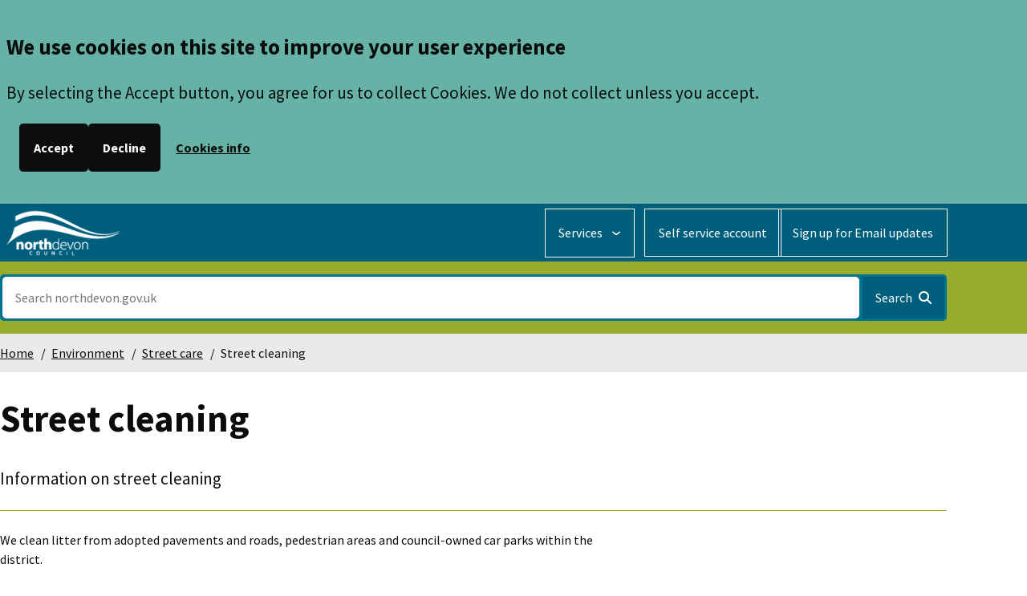

--- FILE ---
content_type: text/html; charset=UTF-8
request_url: https://www.northdevon.gov.uk/environment/street-care/street-cleaning
body_size: 8062
content:
<!DOCTYPE html>
<html lang="en" dir="ltr" class="sticky-header-html">
  <head>
    <meta charset="utf-8" />
<meta name="description" content="Information on street cleaning" />
<link rel="canonical" href="https://www.northdevon.gov.uk/environment/street-care/street-cleaning" />
<meta name="silktide-cms" content="gEidOHp0J9gR/T/wYGJN2aE+0gXEMaY/S6dwnWtTac911E1tFUSDHbMWgX8DJfeB9kYyb5dMnxP+TaTsST4Vu1cz11O++FrsAGjI5YZkbd+VTOVdC8rhaoQ+fQIjUKL38d+hWfmZU1NciiBo5d+q8qFKeQPCh9/iqGY/UO7sfOg=" />
<meta name="Generator" content="Drupal 10 (LocalGov Drupal | https://localgovdrupal.org)" />
<meta name="MobileOptimized" content="width" />
<meta name="HandheldFriendly" content="true" />
<meta name="viewport" content="width=device-width, initial-scale=1.0" />
<style>div#sliding-popup, div#sliding-popup .eu-cookie-withdraw-banner, .eu-cookie-withdraw-tab {background: #0779bf} div#sliding-popup.eu-cookie-withdraw-wrapper { background: transparent; } #sliding-popup h1, #sliding-popup h2, #sliding-popup h3, #sliding-popup p, #sliding-popup label, #sliding-popup div, .eu-cookie-compliance-more-button, .eu-cookie-compliance-secondary-button, .eu-cookie-withdraw-tab { color: #ffffff;} .eu-cookie-withdraw-tab { border-color: #ffffff;}</style>
<link rel="icon" href="/themes/custom/localgov_northdevon/assets/images/favicons/favicon-32x32.png" type="image/png" />
<script src="/sites/default/files/eu_cookie_compliance/eu_cookie_compliance.script.js?t8lds7" defer></script>

    <title>Street cleaning | North Devon Council</title>
    <link rel="stylesheet" media="all" href="/sites/default/files/css/css_a3dJ8Ig-oX3VNRYGOzbPyLpaZlNb-kLvElbvMFyufcA.css?delta=0&amp;language=en&amp;theme=localgov_northdevon&amp;include=[base64]" />
<link rel="stylesheet" media="all" href="https://use.fontawesome.com/releases/v6.4.2/css/all.css" />
<link rel="stylesheet" media="all" href="/sites/default/files/css/css_nsIIo7LikcEAt_2MRnmFJ4MYo-lpAoljgCtYHg9E5xQ.css?delta=2&amp;language=en&amp;theme=localgov_northdevon&amp;include=[base64]" />
<link rel="stylesheet" media="print" href="/sites/default/files/css/css_s5eFEmFaKJOeNaV7un7XJTYhQ9aUmQhxw_1IiAW_KOE.css?delta=3&amp;language=en&amp;theme=localgov_northdevon&amp;include=[base64]" />
<link rel="stylesheet" media="all" href="/sites/default/files/css/css_7riV8uRsH9Frmrzuy9wo5SB6W3w0GpPq2p9rQN8DgmE.css?delta=4&amp;language=en&amp;theme=localgov_northdevon&amp;include=[base64]" />

    <script type="application/json" data-drupal-selector="drupal-settings-json">{"path":{"baseUrl":"\/","pathPrefix":"","currentPath":"node\/684","currentPathIsAdmin":false,"isFront":false,"currentLanguage":"en"},"pluralDelimiter":"\u0003","suppressDeprecationErrors":true,"gtag":{"tagId":"","consentMode":false,"otherIds":[],"events":[],"additionalConfigInfo":[]},"ajaxPageState":{"libraries":"[base64]","theme":"localgov_northdevon","theme_token":null},"ajaxTrustedUrl":{"\/search":true},"gtm":{"tagId":null,"settings":{"data_layer":"dataLayer","include_environment":false},"tagIds":["GTM-WH3PK2R"]},"eu_cookie_compliance":{"cookie_policy_version":"1.0.0","popup_enabled":true,"popup_agreed_enabled":false,"popup_hide_agreed":false,"popup_clicking_confirmation":false,"popup_scrolling_confirmation":false,"popup_html_info":"\u003Cdiv class=\u0022eu-cookie-compliance-banner eu-cookie-compliance-banner-info eu-cookie-compliance-banner--opt-in cookies-notice\u0022 role=\u0022contentinfo\u0022 aria-label=\u0022cookie notice\u0022\u003E\n\u003Cdiv class=\u0022container-fluid site-max popup-content lgd-container\u0022\u003E\n\t\u003Cdiv class=\u0022row\u0022\u003E\n\n    \u003Cdiv id=\u0022popup-text\u0022 class=\u0022eu-cookie-compliance-message\u0022\u003E\n      \u003Ch2\u003EWe use cookies on this site to improve your user experience\u003C\/h2\u003E\n\u003Cp\u003EBy selecting the Accept button, you agree for us to collect Cookies. We do not collect unless you accept.\u003C\/p\u003E\n\n    \u003C\/div\u003E\n\n    \u003Cdiv id=\u0022popup-buttons\u0022 class=\u0022eu-cookie-compliance-buttons\u0022\u003E\n      \u003Ca href=\u0022#\u0022 class=\u0022eu-cookie-compliance-default-button agree-button eu-cookie-compliance-secondary-button\u0022\u003EAccept\u003C\/a\u003E\n              \u003Ca class=\u0022decline-button eu-cookie-compliance-default-button\u0022\u003EDecline\u003C\/a\u003E\n                      \u003Ca href=\u0022\/cookies\u0022 class=\u0022eu-cookie-compliance-more-info-link\u0022\u003ECookies info\u003C\/a\u003E\n          \u003C\/div\u003E\n  \u003C\/div\u003E\n\u003C\/div\u003E","use_mobile_message":false,"mobile_popup_html_info":"\u003Cdiv class=\u0022eu-cookie-compliance-banner eu-cookie-compliance-banner-info eu-cookie-compliance-banner--opt-in cookies-notice\u0022 role=\u0022contentinfo\u0022 aria-label=\u0022cookie notice\u0022\u003E\n\u003Cdiv class=\u0022container-fluid site-max popup-content lgd-container\u0022\u003E\n\t\u003Cdiv class=\u0022row\u0022\u003E\n\n    \u003Cdiv id=\u0022popup-text\u0022 class=\u0022eu-cookie-compliance-message\u0022\u003E\n      \n    \u003C\/div\u003E\n\n    \u003Cdiv id=\u0022popup-buttons\u0022 class=\u0022eu-cookie-compliance-buttons\u0022\u003E\n      \u003Ca href=\u0022#\u0022 class=\u0022eu-cookie-compliance-default-button agree-button eu-cookie-compliance-secondary-button\u0022\u003EAccept\u003C\/a\u003E\n              \u003Ca class=\u0022decline-button eu-cookie-compliance-default-button\u0022\u003EDecline\u003C\/a\u003E\n                      \u003Ca href=\u0022\/cookies\u0022 class=\u0022eu-cookie-compliance-more-info-link\u0022\u003ECookies info\u003C\/a\u003E\n          \u003C\/div\u003E\n  \u003C\/div\u003E\n\u003C\/div\u003E","mobile_breakpoint":768,"popup_html_agreed":false,"popup_use_bare_css":false,"popup_height":"auto","popup_width":"100%","popup_delay":1000,"popup_link":"\/council\/data-protection-and-freedom-information\/privacy-and-data-protection","popup_link_new_window":true,"popup_position":true,"fixed_top_position":false,"popup_language":"en","store_consent":false,"better_support_for_screen_readers":true,"cookie_name":"ndc-cookie-agreed","reload_page":true,"domain":"","domain_all_sites":false,"popup_eu_only":false,"popup_eu_only_js":false,"cookie_lifetime":100,"cookie_session":0,"set_cookie_session_zero_on_disagree":0,"disagree_do_not_show_popup":false,"method":"opt_in","automatic_cookies_removal":true,"allowed_cookies":"","withdraw_markup":"\u003Cbutton type=\u0022button\u0022 class=\u0022eu-cookie-withdraw-tab\u0022\u003EHide or Show privacy settings\u003C\/button\u003E\n\u003Cdiv aria-labelledby=\u0022popup-text\u0022 class=\u0022eu-cookie-withdraw-banner\u0022\u003E\n  \u003Cdiv class=\u0022popup-content info eu-cookie-compliance-content\u0022\u003E\n    \u003Cdiv id=\u0022popup-text\u0022 class=\u0022eu-cookie-compliance-message\u0022 role=\u0022document\u0022\u003E\n      \u003Ch2\u003EWe use cookies on this site to enhance your user experience\u003C\/h2\u003E\n\u003Cp\u003EYou have given your consent for us to set cookies.\u003C\/p\u003E\n\n    \u003C\/div\u003E\n    \u003Cdiv id=\u0022popup-buttons\u0022 class=\u0022eu-cookie-compliance-buttons\u0022\u003E\n      \u003Cbutton type=\u0022button\u0022 class=\u0022eu-cookie-withdraw-button \u0022\u003EWithdraw consent\u003C\/button\u003E\n    \u003C\/div\u003E\n  \u003C\/div\u003E\n\u003C\/div\u003E","withdraw_enabled":false,"reload_options":0,"reload_routes_list":"","withdraw_button_on_info_popup":false,"cookie_categories":["essential_cookies","non_essential"],"cookie_categories_details":{"essential_cookies":{"uuid":"8a9fa452-507d-47c9-b411-81af6d7a053c","langcode":"en","status":true,"dependencies":[],"id":"essential_cookies","label":"Essential Cookies","description":"","checkbox_default_state":"checked","weight":-9},"non_essential":{"uuid":"73184a47-e683-4de0-85f7-d07b6c3c3003","langcode":"en","status":true,"dependencies":[],"id":"non_essential","label":"Non Essential","description":"","checkbox_default_state":"unchecked","weight":-8}},"enable_save_preferences_button":true,"cookie_value_disagreed":"0","cookie_value_agreed_show_thank_you":"1","cookie_value_agreed":"2","containing_element":"body","settings_tab_enabled":false,"olivero_primary_button_classes":"","olivero_secondary_button_classes":"","close_button_action":"close_banner","open_by_default":true,"modules_allow_popup":true,"hide_the_banner":false,"geoip_match":true,"unverified_scripts":["https:\/\/www.googletagmanager.com\/gtag\/js","https:\/\/www.googletagmanager.com\/gtm.js","https:\/\/us01ccistatic.zoom.us\/us01cci\/web-sdk\/zcc-sdk.js"]},"deferred_scripts":"[]","localgov_base":{"mobileBreakpointJS":"768"},"user":{"uid":0,"permissionsHash":"261fff7203e1a62df0c5d312f00e400f6c4dd4c3794eba39bb3b44a385d3c85a"}}</script>
<script src="/core/misc/drupalSettingsLoader.js?v=10.5.7"></script>

    
                <link rel="apple-touch-icon" sizes="180x180" href="/themes/custom/localgov_northdevon/assets/images/favicons/apple-touch-icon.png">
      <link rel="icon" type="image/png" sizes="32x32" href="/themes/custom/localgov_northdevon/assets/images/favicons/favicon-32x32.png">
      <link rel="icon" type="image/png" sizes="16x16" href="/themes/custom/localgov_northdevon/assets/images/favicons/favicon-16x16.png">
      <link rel="manifest" href="/themes/custom/localgov_northdevon/assets/images/favicons/site.webmanifest">
      <link rel="shortcut icon" href="/themes/custom/localgov_northdevon/assets/images/favicons/favicon.ico">
      <meta name="msapplication-config" content="favicons/browserconfig.xml">
        
      <link rel="mask-icon" href="/themes/custom/localgov_northdevon/assets/images/favicons/safari-pinned-tab.svg" color="#ffffff">
  <meta name="msapplication-TileColor" content="#ffffff">
  <meta name="theme-color" content="#ffffff">
  <link rel="preconnect" href="https://fonts.googleapis.com">
  <link rel="preconnect" href="https://fonts.gstatic.com" crossorigin>
  <script defer src="https://analytics.silktide.com/53421b095b00fea39cec47c857e97f1a.js"></script>
  <script>
    (function (s,i,l,k,y) {
      s[i] = s[i] || y;
      s[l] = s[l] || [];
      s[k] = function(e, p) { p = p || {}; p.event = e; s[l].push(p); };
      s[k]('page_load');
    })(window, 'stConfig', 'stEvents', 'silktide', {});
  </script>
  </head>
  <body class="sticky-header no-js path-node page-node-type-localgov-services-page">
        <script>
      document.querySelector('body').classList.remove('no-js');
    </script>
        <a href="#main-content" class="visually-hidden focusable skip-link">
      Skip to main content
    </a>
    <noscript><iframe src="https://www.googletagmanager.com/ns.html?id=GTM-WH3PK2R"
                  height="0" width="0" style="display:none;visibility:hidden"></iframe></noscript>

      <div class="dialog-off-canvas-main-canvas" data-off-canvas-main-canvas>
    


    

<header class="lgd-header">
  <div class="lgd-container">
    <div class="lgd-row">
      <div class="lgd-row__full">
        <div class="lgd-header__inner">

          
  
  

  <div class="lgd-region lgd-region--header region region-header">

    
    <div class="lgd-region__inner lgd-region__inner--header">
      <div id="block-localgov-northdevon-localgov-sitebranding-scarfolk" class="block block-system block-system-branding-block">
  
    
        <div class="branding">
      <h1 class="branding__item branding__item--logo">
        <a href="/" rel="home" class="branding__logo" title="North Devon Council">
          <img src="/sites/default/files/top_logo.gif" alt="North Devon Council" />
        </a>
      </h1>
    </div>
    </div>

    </div>

    
  </div>


                                  <div class="lgd-header__toggles">
                              <button
                  class="lgd-header__toggle lgd-header__toggle--secondary"
                  data-target="lgd-header__nav--secondary"
                  aria-controls="lgd-header__nav--secondary"
                  aria-expanded="false"
                  aria-label="Services: expand and jump to services menu"
                >
                  <span class="lgd-header__toggle-text lgd-header__toggle-text--secondary">Services</span>
                  <span class="lgd-header__toggle-icon lgd-header__toggle-icon--secondary"></span>
                </button>
              
                              <button
                  class="lgd-header__toggle lgd-header__toggle--primary"
                  data-target="lgd-header__nav--primary"
                  aria-controls="lgd-header__nav--primary"
                  aria-expanded="false"
                >
                  <i class="fas fa-bars"></i>
                  <span class="lgd-header__toggle-text lgd-header__toggle-text--primary">Menu</span>
                  <span class="lgd-header__toggle-icon lgd-header__toggle-icon--primary"></span>
                </button>
                          </div>

                                      <div id="lgd-header__nav--primary" class="lgd-header__nav lgd-header__nav--primary">
                                  
  
  

  <div class="lgd-region lgd-region--primary-menu region region-primary-menu">

    
    <div class="lgd-region__inner lgd-region__inner--primary-menu">
      
      
  

<nav aria-labelledby="block-localgov-northdevon-localgov-mainnavigation-scarfolk-menu" id="block-localgov-northdevon-localgov-mainnavigation-scarfolk" class="block block-menu navigation navigation--main">
            
  <h2 class="visually-hidden" id="block-localgov-northdevon-localgov-mainnavigation-scarfolk-menu">Main navigation</h2>
  

        
      
        
    
            <ul class="menu menu--main">
                    <li class="menu-item">
        <a href="https://www.northdevon.gov.uk/my-self-service-account" title="Go to your self service account">Self service account</a>
              </li>
                <li class="menu-item">
        <a href="https://public.govdelivery.com/accounts/UKNORTHDEVON/subscriber/new" target="_self" class="field field--name-field-cta-block-link field--type-link field--label-hidden field__item quickedit-field" title="Subscribe for Email updates">Sign up for Email updates</a>
              </li>
        </ul>
  


  </nav>

    </div>

    
  </div>

                
                              </div>
            
          
                      <div id="lgd-header__nav--secondary" class="lgd-header__nav lgd-header__nav--secondary">
              
  
  

  <div class="lgd-region lgd-region--secondary-menu region region-secondary-menu">

    
    <div class="lgd-region__inner lgd-region__inner--secondary-menu">
      
  

<nav aria-labelledby="block-doitonlinemenu-menu" id="block-doitonlinemenu" class="block block-menu navigation navigation--do-it-online-menu">
      
  <h2 id="block-doitonlinemenu-menu">Do it online</h2>
  

        
      
        
    
            <ul class="menu menu--do-it-online-menu">
                    <li class="menu-item">
        <a href="/do-it-online/pay" data-drupal-link-system-path="node/455">Pay</a>
              </li>
                <li class="menu-item">
        <a href="/do-it-online/find-it" data-drupal-link-system-path="node/456">Find</a>
              </li>
                <li class="menu-item">
        <a href="/do-it-online/apply" data-drupal-link-system-path="node/145">Apply</a>
              </li>
                <li class="menu-item">
        <a href="/do-it-online/report" data-drupal-link-system-path="node/457">Report</a>
              </li>
                <li class="menu-item">
        <a href="https://northdevon.cloud.cadcorp.com/webmap/en-gb/PublicMap/Webmap#/frontPage">Maps</a>
              </li>
                <li class="menu-item">
        <a href="/jobs-and-careers" data-drupal-link-system-path="node/1594">Jobs and Careers</a>
              </li>
                <li class="menu-item">
        <a href="/council/feedback-complaints-and-whistleblowing" data-drupal-link-system-path="node/709">Feedback and Complaints</a>
              </li>
                <li class="menu-item">
        <a href="https://www.northdevon.gov.uk/council/public-consultation">Have your say</a>
              </li>
        </ul>
  


  </nav>

  

<nav aria-labelledby="block-servicesmenunew-menu" id="block-servicesmenunew" class="block block-menu navigation navigation--services-menu">
      
  <h2 id="block-servicesmenunew-menu">Services</h2>
  

        
      
        
    
            <ul class="menu menu--services-menu">
                    <li class="menu-item">
        <a href="/services" data-drupal-link-system-path="services">All Services</a>
              </li>
                <li class="menu-item">
        <a href="/bins-and-recycling" data-drupal-link-system-path="node/120">Bins and recycling</a>
              </li>
                <li class="menu-item">
        <a href="/benefits-and-grants" data-drupal-link-system-path="node/138">Benefits and Grants</a>
              </li>
                <li class="menu-item">
        <a href="/business" data-drupal-link-system-path="node/1993">Business</a>
              </li>
                <li class="menu-item">
        <a href="https://www.northdevon.gov.uk/business/business-rates">Business Rates</a>
              </li>
                <li class="menu-item">
        <a href="/climate-change" data-drupal-link-system-path="node/1306">Climate Change</a>
              </li>
                <li class="menu-item">
        <a href="/council" data-drupal-link-system-path="node/135">Council</a>
              </li>
                <li class="menu-item">
        <a href="/council-tax" data-drupal-link-system-path="node/136">Council Tax</a>
              </li>
                <li class="menu-item">
        <a href="/environment" data-drupal-link-system-path="node/137">Environment</a>
              </li>
                <li class="menu-item">
        <a href="/housing" data-drupal-link-system-path="node/140">Housing</a>
              </li>
                <li class="menu-item">
        <a href="/leisure-and-lifestyle" data-drupal-link-system-path="node/139">Leisure and Lifestyle</a>
              </li>
                <li class="menu-item">
        <a href="https://www.northdevon.gov.uk/business/licences-and-permits">Licences and permits</a>
              </li>
                <li class="menu-item">
        <a href="/parking" data-drupal-link-system-path="node/150">Parking</a>
              </li>
                <li class="menu-item">
        <a href="/planning-and-building-control" data-drupal-link-system-path="node/134">Planning and building control</a>
              </li>
                <li class="menu-item">
        <a href="/council/voting-and-elections" data-drupal-link-system-path="node/149">Voting and elections</a>
              </li>
        </ul>
  


  </nav>

    </div>

    
  </div>

            </div>
          
        </div>
      </div>
    </div>
  </div>
</header>

  
  
  

  <div class="lgd-region lgd-region--search region region-search">

          <div class="lgd-container padding-horizontal">
    
    <div class="lgd-region__inner lgd-region__inner--search">
      <div class="views-exposed-form block block-localgov-search block-localgov-sitewide-search-block" novalidate="novalidate" data-drupal-selector="views-exposed-form-localgov-sitewide-search-sitewide-search-page" id="block-localgov-northdevon-localgov-sitewide-search-block-scarfolk">
  
    
      <form action="/search" method="get" id="views-exposed-form-localgov-sitewide-search-sitewide-search-page-block" accept-charset="UTF-8">
  

<div class="js-form-item form-item js-form-type-textfield form-item-s js-form-item-s">
      <label for="edit-s" class="js-form-required form-required">Search</label>
          <input data-drupal-selector="edit-s" placeholder="Search northdevon.gov.uk" type="text" id="edit-s" name="s" value="" size="30" maxlength="128" class="form-text required" required="required" aria-required="true" />

      </div>
<div data-drupal-selector="edit-actions" class="form-actions js-form-wrapper form-wrapper" id="edit-actions--J1KzNJQsEzE"><button data-drupal-selector="edit-submit-localgov-sitewide-search" type="submit" id="edit-submit-localgov-sitewide-search" class="button js-form-submit form-submit">
  <span>Search</span> <i class="fas fa-search"></i>
</button>
</div>


</form>

  </div>

    </div>

          </div>
    
  </div>



  
  
  

  <div class="lgd-region lgd-region--breadcrumb region region-breadcrumb">

          <div class="lgd-container padding-horizontal">
    
    <div class="lgd-region__inner lgd-region__inner--breadcrumb">
      <div id="block-localgov-northdevon-localgov-breadcrumbs-scarfolk" class="block block-system block-system-breadcrumb-block">
  
    
      
  

  <nav class="breadcrumbs" aria-labelledby="system-breadcrumbs">
    <h2 id="system-breadcrumbs" class="visually-hidden">Breadcrumbs</h2>
    <ol class="breadcrumbs__list">
              <li class="breadcrumbs__item">
                      <a class="breadcrumbs__link" href="/">Home</a>
                    </li>
              <li class="breadcrumbs__item">
                      <a class="breadcrumbs__link" href="/environment">Environment</a>
                    </li>
              <li class="breadcrumbs__item">
                      <a class="breadcrumbs__link" href="/environment/street-care">Street care</a>
                    </li>
              <li class="breadcrumbs__item">
                        Street cleaning
                  </li>
                </ol>
  </nav>

  </div>

    </div>

          </div>
    
  </div>



  
  

  <div class="lgd-region lgd-region--messages region region-messages">

          <div class="lgd-container padding-horizontal">
    
    <div class="lgd-region__inner lgd-region__inner--messages">
      <div data-drupal-messages-fallback class="hidden"></div>

    </div>

          </div>
    
  </div>


<main class="main" id="main-content"> 
      
  
  

  <div class="lgd-region lgd-region--content-top region region-content-top">

          <div class="lgd-container padding-horizontal">
    
    <div class="lgd-region__inner lgd-region__inner--content-top">
      <div id="block-localgov-northdevon-localgov-page-header-block-scarfolk" class="block block-localgov-core block-localgov-page-header-block">
  
    
      
  


  <div class="lgd-page-title-block">

          <h1 class="lgd-page-title-block__title">
        Street cleaning
              </h1>
    
                  <p class="lgd-page-title-block__subheader">Information on street cleaning</p>
          
  </div>

  </div>

    </div>

          </div>
    
  </div>

  
                        
  
  

  <div class="lgd-region lgd-region--content region region-content">

    
    <div class="lgd-region__inner lgd-region__inner--content">
      <div id="block-localgov-northdevon-localgov-mainpagecontent-scarfolk--2" class="block block-system block-system-main-block">
  
    
      







  
  
  

<article data-component-id="localgov_base:display-full" class="localgov-services-page node node--view-mode-full node--type-localgov-services-page">

  <div class="lgd-container padding-horizontal">
    
    

    
          <div class="node__restricted-width-section">
    
      <div class="localgov-services-page__content node__content">
        
            <div class="field field--name-body field--type-text-with-summary field--label-hidden field__item"><p>We clean litter from adopted pavements and roads, pedestrian areas and council-owned car parks within the district.</p>
<p>Our teams are based in Barnstaple, Ilfracombe and South Molton, each following an agreed programme of works.</p>
<h2 id="commercial-street-cleaning">Commercial street cleaning</h2>
<p>North Devon Council offers a commercial street cleaning service. This includes small, private car parks to large industrial or factory areas. Our service is flexible to suit your needs and we can offer regular contracts to ensure your site stays clean and safe, as well as one-off cleans, for example, after an event.&nbsp;</p>
<p>If you would like to enquire about a private street sweep and the costs of this service, please email <a href="mailto:tradewaste@northdevon.gov.uk">tradewaste@northdevon.gov.uk</a> or phone&nbsp;01271 318508.</p>
<h2 id="dead-animals-on-roads">Dead animals on roads</h2>
<p>We will arrange for the collection of dead dogs and cats that are reported to be on a public highway or pavement. However, this does not apply to animals on private land, for example, a public footpath running across private land.</p>
<p><a class="btn btn-primary" href="https://my.northdevon.gov.uk/service/Removal_of_dead_animals" title="Report an incident to Environmental Health">Request the removal of a dead animal</a></p></div>
      
      </div>
  </div>

  

      </div>
  
</article>

  </div>

    </div>

    
  </div>

        
  </main>

  
  
  

  <div class="lgd-region lgd-region--pre-footer region region-pre-footer">

    
    <div class="lgd-region__inner lgd-region__inner--pre-footer">
      <div id="block-alertbanner-2" class="block block-localgov-alert-banner block-localgov-alert-banner-block">
  
    
      


  




<div class="lgd-container padding-horizontal">
  <article  class="hidden js-localgov-alert-banner cta-banner" data-dismiss-alert-token="alert-21--0d24cf9d2e6ff80d82716afe3f9f2d31425c490b">
        <div class="localgov-alert-banner__inner">
            <div class="localgov-alert-banner__content">
                  <h2 class="localgov-alert-banner__title">
            Help us improve this site
          </h2>
        
        
                  <div class="localgov-alert-banner--content-link">
            <div class="field field--name-link field--type-link field--label-hidden field__item"><a href="https://my.northdevon.gov.uk/service/Tell_us_how_we_can_improve_this_page?url=https%3A//www.northdevon.gov.uk/environment/street-care/street-cleaning">Give feedback</a></div>
      </div>
              </div> 
          </div>   </article>
</div>

  </div>

    </div>

    
  </div>


          <footer class="lgd-footer">

                      <div class="lgd-footer__pre-footer">
          <div class="lgd-container">
            <div class="lgd-row">
                              <div class="lgd-row__one-third">
                  
  
  

  <div class="lgd-region lgd-region--footer-first region region-footer-first">

          <div class="lgd-container padding-horizontal">
    
    <div class="lgd-region__inner lgd-region__inner--footer-first">
      <div id="block-footerlefta11yprivacylegalcontactetc" class="block block-block-content block-block-content60265051-fce8-4989-845b-234eb175b02b">
  
    
      
            <div class="field field--name-body field--type-text-with-summary field--label-hidden field__item"><ul aria-label="Footer left - accessibility, privacy, legal, contact etc"><li><a href="/terms-and-conditions" title="Website terms and conditions">Terms and conditions</a></li><li><a href="/council/data-protection-and-freedom-information/privacy-and-data-protection" title="Our privacy notice">Privacy notice</a></li><li><a href="/accessibility/" title="Accessibility statement">Accessibility</a></li><li><a href="/cookies/" title="Cookies information">Cookies</a></li><li><a href="/contact-us" title="Contact us at North Devon Council">Contact us</a></li><li><a href="/services" title="Our services">Services</a></li></ul></div>
      
  </div>

    </div>

          </div>
    
  </div>

                </div>
              
                              <div class="lgd-row__one-third">
                  
  
  

  <div class="lgd-region lgd-region--footer-second region region-footer-second">

          <div class="lgd-container padding-horizontal">
    
    <div class="lgd-region__inner lgd-region__inner--footer-second">
      <div id="block-footermiddleempty" class="block block-block-content block-block-contentd955860b-afe2-45db-aef2-b6fbf97be165">
  
    
      
            <div class="field field--name-body field--type-text-with-summary field--label-hidden field__item"><p>&nbsp;</p>
</div>
      
  </div>

    </div>

          </div>
    
  </div>

                </div>
              
                              <div class="lgd-row__one-third">
                  
  
  

  <div class="lgd-region lgd-region--footer-third region region-footer-third">

          <div class="lgd-container padding-horizontal">
    
    <div class="lgd-region__inner lgd-region__inner--footer-third">
      <div id="block-footerrightsociallinks-2" class="block block-block-content block-block-content81a19407-ea5b-4bce-b142-66248c75e47e">
  
    
      
            <div class="field field--name-body field--type-text-with-summary field--label-hidden field__item"><ul aria-label="Footer right - feedback, social media, localgovdrupal"><li><a href="/council/feedback-complaints-and-whistleblowing">Feedback, complaints and whistleblowing</a></li><li><a href="https://www.northdevon.gov.uk/council/strategies-plans-and-policies/external-social-media-policy" title="Social media policy">North Devon Council Social Media Policy</a></li><li><a href="https://www.facebook.com/northdevoncouncil/" title="Facebook"><i class="fab fa-facebook">&nbsp;</i>North Devon Council on Facebook</a></li><li><a href="https://www.linkedin.com/company/north-devon-council" title="LinkedIn"><i class="fab fa-linkedin-in">&nbsp;</i>North Devon Council on LinkedIn</a></li><li><a href="https://www.instagram.com/northdevoncouncil/" title="Instagram"><i class="fab fa-instagram">&nbsp;</i>North Devon Council on Instagram</a></li><li>Powered by <a href="https://localgovdrupal.org/">LocalGovDrupal</a></li></ul></div>
      
  </div>

    </div>

          </div>
    
  </div>

                </div>
                          </div>
          </div>
        </div>
              
                      
                      
    </footer>
  
  </div>

    
    <script src="/core/assets/vendor/jquery/jquery.min.js?v=3.7.1"></script>
<script src="/core/assets/vendor/once/once.min.js?v=1.0.1"></script>
<script src="/core/misc/drupal.js?v=10.5.7"></script>
<script src="/core/misc/drupal.init.js?v=10.5.7"></script>
<script src="/core/assets/vendor/tabbable/index.umd.min.js?v=6.2.0"></script>
<script src="/modules/contrib/eu_cookie_compliance/js/eu_cookie_compliance.min.js?t8lds7"></script>
<script src="/core/misc/progress.js?v=10.5.7"></script>
<script src="/core/assets/vendor/loadjs/loadjs.min.js?v=4.3.0"></script>
<script src="/core/misc/debounce.js?v=10.5.7"></script>
<script src="/core/misc/announce.js?v=10.5.7"></script>
<script src="/core/misc/message.js?v=10.5.7"></script>
<script src="/core/misc/ajax.js?v=10.5.7"></script>
<script src="/modules/contrib/google_tag/js/gtag.ajax.js?t8lds7"></script>
<script src="/modules/contrib/localgov_alert_banner/js/alert_banner.js?t8lds7"></script>
<script src="/themes/contrib/localgov_base/js/header.js?t8lds7"></script>
<script src="/themes/contrib/localgov_base/js/images.js?t8lds7"></script>
<script src="/themes/contrib/localgov_base/js/responsive-tables.js?t8lds7"></script>
<script src="/themes/contrib/localgov_base/js/sticky-header.js?t8lds7"></script>

  </body>
</html>


--- FILE ---
content_type: text/css
request_url: https://www.northdevon.gov.uk/sites/default/files/css/css_nsIIo7LikcEAt_2MRnmFJ4MYo-lpAoljgCtYHg9E5xQ.css?delta=2&language=en&theme=localgov_northdevon&include=eJxtj1sSwjAIRTfUmCV1SHpbY0noQOJj98bxQyf6BZxzZ4AoCr9oO4hPdKH7hDZHkT2hl3xwohLh_8F5wUqN67RKqXSDSYb_6k83hNdoE0sk3uQ6E0PrHKgUqP8ePpFAhrdyf1VQ0BK15WCDWUWzg6roj2nMA9pYAo0wozSXKZWBH7TB1VQZLnSzD1phhxRL1x6iwBjXW01xf7hzP7y_Yw-ryP5lnjtBlLQ
body_size: 8991
content:
/* @license GPL-2.0-or-later https://www.drupal.org/licensing/faq */
body{--width-mega:90rem;--width-extra-large:73.75rem;--width-large:60rem;--width-medium:48rem;--width-small:30rem;--width-container:var(--width-extra-large);--width-restricted-width-section:var(--width-medium);--spacing-smallest:calc(var(--spacing) * 0.25);--spacing-smaller:calc(var(--spacing) * 0.5);--spacing-small:calc(var(--spacing) * 0.75);--spacing:1rem;--spacing-large:calc(var(--spacing) * 1.5);--spacing-larger:calc(var(--spacing) * 2);--spacing-largest:calc(var(--spacing) * 2.5);--spacing-mega:calc(var(--spacing) * 3);--spacing-padding-horizontal:var(--spacing);--line-height:1.5;--vertical-rhythm-spacing:calc(var(--line-height) * 1rem);--color-accent:#652c95;--color-accent-2:#ffe146;--color-green:#048a04;--color-red:#e4251b;--color-orange:#ed7522;--color-yellow:#fd0;--color-blue:#297bbb;--color-white:#fff;--color-grey-lightest:#f9f9f9;--color-grey-lighter:#eaeaea;--color-grey-light:#cecfd0;--color-grey-medium:#b1b4b6;--color-grey-dark:#505a5f;--color-black:#0b0c0c;--color-info:var(--color-blue);--color-success:var(--color-green);--color-danger:var(--color-red);--color-warning:var(--color-orange);--color-minor:var(--color-yellow);--color-link:var(--color-accent);--color-focus:var(--color-yellow);--color-unpublished-bg:pink;--font-primary:roboto,oxygen,ubuntu,cantarell,"Open Sans","Helvetica Neue",sans-serif;--font-secondary:georgia,"Times New Roman",times,serif;--font-heading-1:var(--font-secondary);--font-heading-2:var(--font-secondary);--font-heading-3:var(--font-secondary);--font-heading-4:var(--font-secondary);--font-heading-5:var(--font-secondary);--font-heading-6:var(--font-secondary);--font-size:1rem;--font-size-smallest:calc(var(--font-size) * 0.3);--font-size-smaller:calc(var(--font-size) * 0.5);--font-size-small:calc(var(--font-size) * 0.75);--font-size-medium:calc(var(--font-size) * 1);--font-size-large:calc(var(--font-size) * 1.3125);--font-size-larger:calc(var(--font-size) * 1.6875);--font-size-largest:calc(var(--font-size) * 2.875);--font-size-h1:clamp(var(--font-size-larger),10vw,var(--font-size-largest));--font-size-h2:clamp(var(--font-size-large),8vw,var(--font-size-larger));--font-size-h3:clamp(var(--font-size-medium),6vw,var(--font-size-large));--font-size-h4:var(--font-size-medium);--font-size-h5:var(--font-size-medium);--font-size-h6:var(--font-size-medium);--color-text:var(--color-black);--heading-1-color:var(--color-text);--heading-2-color:var(--color-text);--heading-3-color:var(--color-text);--heading-4-color:var(--color-text);--heading-5-color:var(--color-text);--heading-6-color:var(--color-text);--heading-1-line-height:var(--line-height);--heading-2-line-height:var(--line-height);--heading-3-line-height:var(--line-height);--heading-4-line-height:var(--line-height);--heading-5-line-height:var(--line-height);--heading-6-line-height:var(--line-height);--heading-font-weight:bold;--heading-1-font-weight:var(--heading-font-weight);--heading-2-font-weight:var(--heading-font-weight);--heading-3-font-weight:var(--heading-font-weight);--heading-4-font-weight:var(--heading-font-weight);--heading-5-font-weight:var(--heading-font-weight);--heading-6-font-weight:var(--heading-font-weight);--border-width:1px;--border-width-large:5px;--border-color:var(--color-grey-light);--border-color-dark:var(--color-grey-dark);--border-color-light:var(--color-grey-lightest);--border-color-accent:var(--color-accent);--border-color-alert:var(--color-black);--border-style:solid;--border-radius:var(--spacing-smallest);--border:var(--border-width) var(--border-style) var(--border-color);--border-light:var(--border-width) var(--border-style) var(--border-color-light);--border-dark:var(--border-width) var(--border-style) var(--border-color-dark);--border-accent:var(--border-width) var(--border-style) var(--border-color-accent);--border-transparent:var(--border-width) var(--border-style) transparent;--border-large:var(--border-width-large) var(--border-style) var(--border-color);--border-large-dark:var(--border-width-large) var(--border-style) var(--border-color-dark);--border-large-light:var(--border-width-large) var(--border-style) var(--border-color-light);--border-large-accent:var(--border-width-large) var(--border-style) var(--color-accent);--border-large-transparent:var(--border-width-large) var(--border-style) transparent;--transition-time:0.3s;--dialog-backdrop-color:rgba(0,0,0,0.8);}body{--grid-column-spacing:var(--spacing);--breadcrumbs-background-color:var(--color-white);--breadcrumbs-border:var(--border);--breadcrumbs-divider:"»";--breadcrumbs-font-size:var(--font-size-medium);--breadcrumbs-padding-vertical:var(--spacing-small);--breadcrumbs-padding-horizontal:0;--breadcrumbs-link-color:var(--color-link);--breadcrumbs-spacing-bottom:var(--vertical-rhythm-spacing);--section-spacing-vertical-header:var(--spacing);--color-section-header-bg:var(--color-accent);--header-link-color:var(--color-white);--header-services-button-border:var(--border);--header-services-button-border-color:var(--color-white);--header-services-button-color:var(--color-white);--header-services-button-bg-color:transparent;--header-services-button-bg-color-hover:var(--color-accent);--header-services-button-color-hover:var(--color-white);--header-logo-width:10rem;--color-slogan:var(--color-white);--header-search-button-color:var(--color-white);--header-search-button-bg-color:var(--color-accent);--header-search-button-color-hover:var(--color-accent);--header-search-button-bg-color-hover:var(--color-white);--header-search-input-border:var(--border-transparent);--secondary-menu-bg-color-first:var(--color-accent);--secondary-menu-bg-color-second:var(--color-white);--secondary-menu-link-color:var(--color-black);--secondary-menu-link-color-focus:var(--color-black);--secondary-menu-column-count:3;--color-section-pre-footer-bg:var(--color-grey-dark);--color-section-footer-bg:var(--color-white);--color-section-post-footer-bg:var(--color-white);--section-spacing-vertical-pre-footer:var(--spacing-largest);--section-spacing-vertical-footer:var(--spacing);--section-spacing-vertical-post-footer:var(--spacing);--color-pre-footer-heading:var(--color-white);--color-pre-footer-link:var(--color-white);--color-pre-footer-text:var(--color-white);--color-footer-heading:var(--color-text);--color-footer-link:var(--color-link);--color-footer-text:var(--color-text);--color-post-footer-heading:var(--color-text);--color-post-footer-link:var(--color-link);--color-post-footer-text:var(--color-text);--color-section-housekeeping-bg:var(--color-accent);--color-housekeeping-heading:var(--color-white);--color-housekeeping-link:var(--color-white);--color-housekeeping-text:var(--color-white);--section-spacing-vertical-housekeeping:var(--spacing);--page-title-border:var(--border);--page-title-width:var(--width-medium);--page-title-subtitle-font-size:var(--font-size-h2);--page-title-lede-font-size:var(--font-size-h3);--form-item-description-bg-color:var(--color-grey-lightest);--form-item-description-border:var(--border);--input-padding-vertical:var(--spacing);--input-padding-horizontal:var(--spacing);--input-text-color:var(--color-white);--input-text-color-hover:var(--color-accent);--input-icon-color:var(--input-text-color);--input-icon-color-hover:var(--color-accent);--input-border-color:var(--color-grey-dark);--input-border-color-hover:var(--color-grey-dark);--input-bg-color:var(--color-white);--input-bg-color-hover:var(--color-grey-light);--input-border-radius:0;--text-input-font-family:var(--font-primary);--checkbox-select-focus-color:var(--color-focus);--checkbox-select-outline-color:var(--color-black);--radio-select-focus-color:var(--color-focus);--radio-select-outline-color:var(--color-black);--button-padding-vertical:var(--spacing);--button-padding-horizontal:var(--spacing);--button-text-color:var(--color-white);--button-text-color-hover:var(--color-accent);--button-icon-color:var(--button-text-color);--button-icon-color-hover:var(--color-accent);--button-border-color:var(--color-accent);--button-bg-color:var(--color-accent);--button-bg-color-hover:var(--color-white);--button-font-family:var(--font-primary);--button-border-radius:0;--file-upload-border:var(--border);--file-upload-border-left-size:var(--border-width-large);--file-upload-border-inline-start-size:var(--border-width-large);--file-upload-border-color:var(--color-accent);--file-upload-bg-hover-color:var(--color-accent);--file-upload-text-hover-color:var(--color-white);--fieldset-border-color:var(--color-grey-dark);--option-bg-color:var(--color-accent);--option-color:var(--color-white);--option-bg-hover-color:var(--color-white);--option-hover-color:var(--color-accent);--sidebar-exposed-form-bg-color:var(--color-grey-light);--sidebar-exposed-form-padding-vertical:var(--spacing-larger);--sidebar-exposed-form-padding-horizontal:var(--spacing-larger);--sidebar-exposed-form-item-spacing:var(--spacing);--section-spacing-vertical-guide-nav:calc(var(--spacing-large) + 1rem);--section-spacing-horizontal-guide-nav:var(--spacing-large);--guide-nav-column-count:3;--ia-block-bg-color:var(--color-white);--ia-block-bg-color-promoted:var(--color-white);--link-icon-margin:var(--spacing-smaller);--link-and-summary-title-icon-margin:var(--spacing-smaller);--featured-subsite-bg-color:var(--color-grey-light);--box-link-border:var(--border-dark);--box-link-content-spacing:var(--spacing-small);--fact-box-bg-light:var(--color-grey-light);--fact-box-bg-dark:var(--color-grey-dark);--fact-box-bg-accent:var(--color-accent);--fact-box-padding-vertical:var(--spacing-largest);--fact-box-padding-horizontal:var(--spacing-large);--fact-box-title:var(--font-size-large);--fact-box-fact:var(--font-size-largest);--fact-box-border:var(--border-large);--fact-box-border-color:var(--color-grey-medium);--fact-box-red:red;--fact-box-blue:blue;--fact-box-text-color-accent:var(--color-white);--image-with-caption-border:var(--border);--image-with-caption-border-color:var(--color-grey-light);--image-with-caption-padding:var(--spacing);--image-with-caption-bg-color:var(--color-grey-light);--quote-padding:var(--spacing-larger);--quote-padding-left:var(--spacing-larger);--quote-padding-inline-start:var(--spacing-larger);--quote-border:var(--border-large);--quote-border-color:var(--color-accent);--quote-bg-color:var(--color-grey-lighter);--quote-author-color:var(--color-accent);--featured-teaser-border:var(--border);--featured-teaser-content-padding:var(--spacing);--table-border:var(--border);--table-padding:var(--spacing);--table-bg-color:var(--color-grey-light);--table-header-border-color:var(--color-grey-medium);--tabs-border:var(--border);--tabs-border-color:var(--color-grey-dark);--tabs-text-color:var(--color-grey-dark);--tabs-button-bg-color:var(--color-grey-light);--tabs-button-active-color:var(--color-white);--tabs-button-font-size:var(--font-size);--tabs-button-font-family:var(--font-primary);--button-link-padding:var(--spacing);--button-link-bg-color:var(--color-accent);--button-link-color:var(--color-white);--button-link-bg-color-hover:var(--color-accent);--button-link-color-hover:var(--color-white);--step-by-step-relationship-border-color:var(--color-accent);--step-by-step-part-of-color:var(--color-accent);--step-by-step-active-item-color:var(--color-accent);--step-by-step-active-bullet-bg-color:var(--color-accent);--step-by-step-active-bullet-border-color:var(--color-accent);--step-by-step-line-joining-items-border:var(--border);--step-by-step-line-joining-items-color:var(--color-accent);--step-by-step-nav-block-width:var(--width-medium);--call-out-box-padding:var(--spacing-large);--call-out-box-link-padding:var(--spacing-smaller);--call-out-box-bg-color:var(--color-accent);--call-out-box-text-color:var(--color-white);--call-out-box-title-color:var(--call-out-box-text-color);--service-statuses-padding:var(--spacing);--service-statuses-container-bg-color:var(--color-accent);--service-statuses-container-text-color:var(--color-white);--service-statuses-list-bg-color:var(--color-white);--service-statuses-list-spacing:var(--spacing-large);--service-statuses-list-border:var(--border);--service-statuses-list-border-color:var(--color-accent);--banner-content-width:var(--width-medium);--banner-content-margin:calc(var(--spacing-largest) * 2);--banner-content-padding:var(--spacing-largest);--banner-content-bg-color:var(--color-accent);--banner-content-text-color:var(--color-white);--banner-title-size:var(--font-size-larger);--color-banner-title-link:var(--color-white);--color-banner-title-link-hover:var(--color-white);--teaser-image-with:33%;--teaser-featured-content-padding:var(--spacing-larger);--teaser-featured-height:100%;--teaser-featured-border:var(--border);--teaser-featured-border-color:var(--border-color-dark);--card-height:var(--teaser-featured-height);--card-border:var(--teaser-featured-border);--card-border-color:var(--teaser-featured-border-color);--card-content-padding:var(--teaser-featured-content-padding);--newsroom-featured-bottom-space:var(--spacing-largest);--news-category-spacing:var(--spacing);--newsroom-featured-space-after-items:var(--spacing);--sitewide-search-header-container-padding-horizontal:var(--spacing);--sitewide-search-header-container-padding-vertical:var(--spacing);--search-results-item-spacing:var(--spacing-largest);--search-results-list-item-border:var(--border);--search-results-list-item-marker-color:transparent;--btn-start-bg-color:var(--color-success);--btn-start-bg-color-hover:var(--color-white);--btn-start-color:var(--color-white);--btn-start-color-hover:var(--color-success);--btn-start-padding-horizontal:var(--spacing);--btn-start-padding-vertical:var(--spacing-smaller);--btn-start-border:var(--border);--btn-start-border-color-hover:var(--btn-start-bg-color);--btn-start-icon:"\203A";--btn-start-icon-size:var(--font-size-largest);--btn-start-icon-top:-3px;--external-link-icon-color:var(--color-accent);--wysiwyg-align-spacing:var(--spacing);--alert-banner-bg-color:var(--color-success);--alert-banner-bg-color-minor:var(--color-minor);--alert-banner-bg-color-major:var(--color-danger);--alert-banner-bg-color-notable-person:var(--color-black);--alert-banner-color:var(--color-white);--alert-banner-title-color-notable-person:inherit;--alert-banner-title-color-announcement:inherit;--alert-banner-title-color-minor:inherit;--alert-banner-title-color-major:inherit;--alert-banner-focus-color:var(--color-black);--alert-banner-minor-color:var(--color-black);--alert-banner-minor-border-color:var(--color-black);--alert-banner-close-button-bg-color:var(--color-black);--alert-banner-close-button-color:var(--color-white);--alert-banner-close-button-border-color:var(--color-white);--alert-banner-close-padding-vertical:var(--spacing-smaller);--alert-banner-close-padding-horizontal:var(--spacing-small);--alert-banner-color-minor:var(--color-black);--alert-banner-close-border:var(--border);--alert-banner-close-border-color:var(--color-white);--alert-banner-inner-margin-vertical:0;--alert-banner-inner-margin-horizontal:0;--alert-banner-inner-padding-vertical:var(--spacing);--alert-banner-inner-padding-horizontal:0;--contact-border:var(--border);--contact-accent-color:var(--color-accent);--contact-spacing:var(--spacing);--contact-accent-color-contrast:var(--color-white);--leaflet-map-outline-stroke-colour:#38f;--blog-author-image-width:calc(var(--teaser-image-with) / 2);--blog-author-content-margin:var(--spacing-largest);--color-page-section-background-color:transparent;--color-page-section-text-color:var(--color-black);--color-page-section-background-color-1:var(--color-accent);--color-page-section-background-color-1-text-color:var(--color-white);--color-page-section-background-color-1-link-color:var(--color-white);--color-page-section-background-color-2:var(--color-accent-2);--color-page-section-background-color-2-text-color:var(--color-black);--color-page-section-background-color-2-link-color:var(--color-black);--color-page-section-background-color-3:var(--color-grey-lightest);--color-page-section-background-color-3-text-color:var(--color-black);--color-page-section-background-color-3-link-color:var(--color-black);--color-page-section-background-color-4:var(--color-accent);--color-page-section-background-color-4-text-color:var(--color-white);--color-page-section-background-color-4-link-color:var(--color-white);--color-page-section-background-color-5:var(--color-accent);--color-page-section-background-color-5-text-color:var(--color-white);--color-page-section-background-color-5-link-color:var(--color-white);--color-page-section-background-color-6:var(--color-accent);--color-page-section-background-color-6-text-color:var(--color-white);--color-page-section-background-color-6-link-color:var(--color-white);--color-page-section-background-color-1-newsroom-teaser-background-color:var(--color-white);--color-page-section-background-color-1-newsroom-teaser-text-color:var(--color-black);--color-page-section-background-color-1-newsroom-teaser-link-color:var(--color-black);--color-page-section-background-color-2-newsroom-teaser-background-color:var(--color-white);--color-page-section-background-color-2-newsroom-teaser-text-color:var(--color-black);--color-page-section-background-color-2-newsroom-teaser-link-color:var(--color-black);--color-page-section-background-color-3-newsroom-teaser-background-color:var(--color-black);--color-page-section-background-color-3-newsroom-teaser-text-color:var(--color-white);--color-page-section-background-color-3-newsroom-teaser-link-color:var(--color-white);--color-page-section-background-color-4-newsroom-teaser-background-color:var(--color-white);--color-page-section-background-color-4-newsroom-teaser-text-color:var(--color-black);--color-page-section-background-color-4-newsroom-teaser-link-color:var(--color-black);--color-page-section-background-color-5-newsroom-teaser-background-color:var(--color-white);--color-page-section-background-color-5-newsroom-teaser-text-color:var(--color-black);--color-page-section-background-color-5-newsroom-teaser-link-color:var(--color-black);--color-page-section-background-color-6-newsroom-teaser-background-color:var(--color-white);--color-page-section-background-color-6-newsroom-teaser-text-color:var(--color-black);--color-page-section-background-color-6-newsroom-teaser-link-color:var(--color-black);--color-page-section-background-color-1-box-link-border-color:var(--color-white);--color-page-section-background-color-1-box-link-background-color:var(--color-white);--color-page-section-background-color-1-box-link-text-color:var(--color-black);--color-page-section-background-color-1-box-link-link-color:var(--color-black);--color-page-section-background-color-2-box-link-border-color:var(--color-white);--color-page-section-background-color-2-box-link-background-color:var(--color-white);--color-page-section-background-color-2-box-link-text-color:var(--color-black);--color-page-section-background-color-2-box-link-link-color:var(--color-black);--color-page-section-background-color-3-box-link-border-color:var(--color-black);--color-page-section-background-color-3-box-link-background-color:var(--color-black);--color-page-section-background-color-3-box-link-text-color:var(--color-white);--color-page-section-background-color-3-box-link-link-color:var(--color-white);--color-page-section-background-color-4-box-link-border-color:var(--color-white);--color-page-section-background-color-4-box-link-background-color:var(--color-white);--color-page-section-background-color-4-box-link-text-color:var(--color-black);--color-page-section-background-color-4-box-link-link-color:var(--color-black);--color-page-section-background-color-5-box-link-border-color:var(--color-white);--color-page-section-background-color-5-box-link-background-color:var(--color-white);--color-page-section-background-color-5-box-link-text-color:var(--color-black);--color-page-section-background-color-5-box-link-link-color:var(--color-black);--color-page-section-background-color-6-box-link-border-color:var(--color-white);--color-page-section-background-color-6-box-link-background-color:var(--color-white);--color-page-section-background-color-6-box-link-text-color:var(--color-black);--color-page-section-background-color-6-box-link-link-color:var(--color-black);--color-page-section-background-color-1-featured-subsite-background-color:var(--color-grey-lightest);--color-page-section-background-color-1-featured-subsite-text-color:var(--color-black);--color-page-section-background-color-1-featured-subsite-link-color:var(--color-black);--color-page-section-background-color-2-featured-subsite-background-color:var(--color-grey-lightest);--color-page-section-background-color-2-featured-subsite-text-color:var(--color-black);--color-page-section-background-color-2-featured-subsite-link-color:var(--color-black);--color-page-section-background-color-3-featured-subsite-background-color:var(--color-black);--color-page-section-background-color-3-featured-subsite-text-color:var(--color-grey-lightest);--color-page-section-background-color-3-featured-subsite-link-color:var(--color-grey-lightest);--color-page-section-background-color-4-featured-subsite-background-color:var(--color-grey-lightest);--color-page-section-background-color-4-featured-subsite-text-color:var(--color-black);--color-page-section-background-color-4-featured-subsite-link-color:var(--color-black);--color-page-section-background-color-5-featured-subsite-background-color:var(--color-grey-lightest);--color-page-section-background-color-5-featured-subsite-text-color:var(--color-black);--color-page-section-background-color-5-featured-subsite-link-color:var(--color-black);--color-page-section-background-color-6-featured-subsite-background-color:var(--color-grey-lightest);--color-page-section-background-color-6-featured-subsite-text-color:var(--color-black);--color-page-section-background-color-6-featured-subsite-link-color:var(--color-black);--add-to-calendar-dialog-max-width:80%;--add-to-calendar-dialog-max-height:80%;--add-to-calendar-dialog-width:500px;--add-to-calendar-dialog-height:500px;--add-to-calendar-dialog-backdrop-color:var(--color-black);--add-to-calendar-dialog-backdrop-opacity:0.75;--add-to-calendar--icon-color:var(--color-white);--add-to-calendar--icon-color-hover:var(--color-accent);--accordion-icon-closed:"+";--accordion-icon-opened:"-";--image-alt-font-style:italic;--image-alt-font-size-large:var(--font-size-large);--image-alt-color:var(--color-black);--image-alt-spacing:var(--spacing);--image-alt-border:var(--border);--image-alt-bg-color:var(--color-grey-lightest);}
html{box-sizing:border-box;}*,*::before,*::after{box-sizing:border-box;margin-block-start:0;}dialog{margin:auto;}body{margin:0;color:var(--color-text);font-family:var(--font-primary);font-size:var(--font-size);line-height:var(--line-height);scroll-behavior:smooth;}@media screen and (prefers-reduced-motion:reduce){body{scroll-behavior:auto;}}.dialog-off-canvas-main-canvas{display:flex;flex-direction:column;min-height:100vh;}main{margin-block-end:auto;}a{transition:var(--transition-time);color:var(--color-link);}a:hover{text-decoration-thickness:max(3px,0.1875rem,0.12em);}a:not([class*="toolbar"]):focus{text-decoration:none;color:var(--color-black);outline:3px solid transparent;background-color:var(--color-focus);-webkit-box-decoration-break:clone;box-decoration-break:clone;box-shadow:0 -2px var(--color-focus),0 4px var(--color-black);}h1,.h1,h2,.h2,h3,.h3,h4,.h4,h5,.h5,h6,.h6,.heading{margin-block-end:var(--vertical-rhythm-spacing);font-family:var(--font-secondary);}h1,.h1{color:var(--heading-1-color);font-family:var(--font-heading-1);font-size:var(--font-size-h1);font-weight:var(--heading-1-font-weight);line-height:var(--heading-1-line-height);}h2,.h2{color:var(--heading-2-color);font-family:var(--font-heading-2);font-size:var(--font-size-h2);font-weight:var(--heading-2-font-weight);line-height:var(--heading-2-line-height);}h3,.h3{color:var(--heading-3-color);font-family:var(--font-heading-3);font-size:var(--font-size-h3);font-weight:var(--heading-3-font-weight);line-height:var(--heading-3-line-height);}h4,.h4{color:var(--heading-4-color);font-family:var(--font-heading-4);font-size:var(--font-size-h4);font-weight:bold;font-weight:var(--heading-4-font-weight);line-height:var(--heading-4-line-height);}h5,.h5{color:var(--heading-5-color);font-family:var(--font-heading-5);font-size:var(--font-size-h5);font-weight:var(--heading-5-font-weight);font-variant:small-caps;line-height:var(--heading-5-line-height);}h6,.h6{text-decoration:underline;color:var(--heading-6-color);font-family:var(--font-heading-6);font-size:var(--font-size-h6);font-weight:var(--heading-6-font-weight);font-variant:small-caps;line-height:var(--heading-6-line-height);}img{display:block;max-width:100%;height:auto;}img[alt]{text-wrap:balance;color:var(--image-alt-color);font-size:var(--image-alt-font-size-large);font-style:var(--image-alt-font-style);}img[data-img-loading-error]{padding:var(--image-alt-spacing);border:var(--image-alt-border);background-color:var(--image-alt-bg-color);}p,ul,ol,pre,table,blockquote{margin-block-end:var(--vertical-rhythm-spacing);}ul ul,ol ol,ul ol,ol ul{margin-block-end:0;}blockquote:not(.pull-out-quote__content){padding-inline-start:var(--quote-padding-inline-start);border-color:var(--color-accent);border-inline-start:var(--quote-border);}sub,sup{position:relative;vertical-align:baseline;line-height:0;}sup{top:-0.5rem;}sub{bottom:-0.25rem;}table{width:100%;text-align:left;border:var(--table-border);border-collapse:collapse;}td,th{padding:var(--table-padding);border:var(--table-border);}th{border-color:var(--table-header-border-color);background-color:var(--table-bg-color);}.field--name-localgov-table{overflow-x:hidden;max-width:100%;}.tablefield-wrapper{overflow-x:auto;}input,select,option,textarea,button{font-family:var(--font-primary);}
.dialog-off-canvas-main-canvas{position:relative;}.lgd-container{max-width:var(--width-container);margin-inline:auto;}.lgd-container--mega{max-width:var(--width-mega);}.lgd-container--extra-large{max-width:var(--width-extra-large);}.lgd-container--large{max-width:var(--width-large);}.lgd-container--medium{max-width:var(--width-medium);}.lgd-container--small{max-width:var(--width-small);}.padding-horizontal{padding-inline:var(--spacing-padding-horizontal);}.lgd-icon svg{display:block;width:var(--spacing);height:auto;}.lgd-icon--large svg{width:var(--spacing-large);}.lgd-icon--larger svg{width:var(--spacing-larger);}.lgd-icon--largest svg{width:var(--spacing-largest);}.lgd-icon--small svg{width:var(--spacing-small);}.lgd-icon--smaller svg{width:var(--spacing-smaller);}.lgd-icon--smallest svg{width:var(--spacing-smallest);}.layout__region{max-width:100%;}.layout__region > *{margin-block-end:var(--vertical-rhythm-spacing);}
.field__label{font-weight:var(--heading-font-weight);}.field--label-inline > .field__label,.field--label-inline > .field__items{float:left;}.field--label-inline .field__label,.field--label-inline > .field__item,.field--label-inline .field__items{padding-inline-end:var(--spacing-smaller);}
.form-item,.facet-item,.form-item-webform-terms-of-service{position:relative;margin-block-end:var(--spacing);}fieldset,.fieldgroup{padding:var(--spacing);border:var(--border);border-color:var(--fieldset-border-color);}legend{padding:0 var(--spacing);font-weight:bold;}label,.webform-element--title-inline > label{display:block;margin-block-end:0;}input[disabled]{opacity:0.5;}.js input.form-autocomplete{background-position:calc(100% - 1rem) center;}input[type="date"],input[type="datetime-local"],input[type="email"],input[type="number"],input[type="password"],input[type="search"],input[type="tel"],input[type="text"],input[type="url"],textarea,select,.select2-container--default .select2-search--dropdown .select2-search__field{width:100%;padding:var(--input-padding-vertical) var(--input-padding-horizontal);border:var(--border);border-color:var(--input-border-color);background-color:var(--input-bg-color);font-family:var(--text-input-font-family);font-size:var(--font-size-medium);}input[type="date"]:focus,input[type="datetime-local"]:focus,input[type="email"]:focus,input[type="number"]:focus,input[type="password"]:focus,input[type="search"]:focus,input[type="tel"]:focus,input[type="text"]:focus,input[type="url"]:focus,textarea:focus,select:focus{border-color:var(--color-black);outline:3px solid var(--color-focus);outline-offset:0;box-shadow:inset 0 0 0 3px;}.select2-container--default .select2-selection--single{display:flex;align-items:center;padding:1.5rem;border-radius:0;}.select2-container--default .select2-search--dropdown .select2-search__field{margin:0.5rem;}.select2-results__option{padding:0.5rem 1rem;}.select2-container .select2-selection--single .select2-selection__rendered{padding-inline-start:0;}.select2-container--default .select2-selection--single .select2-selection__arrow{top:13px;}button,input[type="submit"]{padding:var(--button-padding-vertical) var(--button-padding-horizontal) var(--button-padding-vertical) var(--button-padding-horizontal);cursor:pointer;color:var(--button-text-color);border:var(--border);border-color:var(--button-border-color);border-radius:var(--button-border-radius);background-color:var(--button-bg-color);font-family:var(--button-font-family);font-size:var(--font-size-medium);}button:focus,button:hover,input[type="submit"]:focus,input[type="submit"]:hover{text-decoration:underline;color:var(--button-text-color-hover);background-color:var(--button-bg-color-hover);}.form-item input[type="checkbox"],.form-checkboxes input[type="checkbox"],.facet-item input[type="checkbox"],.form-item-webform-terms-of-service input[type="checkbox"]{position:absolute;z-index:1;top:-2px;left:-2px;width:44px;height:44px;margin:0;cursor:pointer;opacity:0;}.form-item input[type="checkbox"] + label,.form-checkboxes input[type="checkbox"] + label,.facet-item input[type="checkbox"] + label,.form-item-webform-terms-of-service input[type="checkbox"] + label{display:inline-block;margin-inline-start:40px;padding:8px 15px 5px;cursor:pointer;touch-action:manipulation;}.form-item input[type="checkbox"] + label::before,.form-checkboxes input[type="checkbox"] + label::before,.facet-item input[type="checkbox"] + label::before,.form-item-webform-terms-of-service input[type="checkbox"] + label::before{position:absolute;top:0;left:0;box-sizing:border-box;width:40px;height:40px;content:"";border:2px solid var(--checkbox-select-outline-color);background:transparent;}.form-item input[type="checkbox"] + label::after,.form-checkboxes input[type="checkbox"] + label::after,.facet-item input[type="checkbox"] + label::after,.form-item-webform-terms-of-service input[type="checkbox"] + label::after{position:absolute;top:11px;left:9px;box-sizing:border-box;width:23px;height:12px;content:"";transform:rotate(-45deg);opacity:0;border:solid;border-width:0 0 5px 5px;border-block-start-color:transparent;background:transparent;}.form-item input[type="checkbox"]:focus + label::before,.form-checkboxes input[type="checkbox"]:focus + label::before,.facet-item input[type="checkbox"]:focus + label::before,.form-item-webform-terms-of-service input[type="checkbox"]:focus + label::before{border-width:4px;box-shadow:0 0 0 3px var(--checkbox-select-focus-color);}.form-item input[type="checkbox"]:hover + label,.form-checkboxes input[type="checkbox"]:hover + label,.facet-item input[type="checkbox"]:hover + label,.form-item-webform-terms-of-service input[type="checkbox"]:hover + label,.form-item input[type="checkbox"]:focus + label,.form-checkboxes input[type="checkbox"]:focus + label,.facet-item input[type="checkbox"]:focus + label,.form-item-webform-terms-of-service input[type="checkbox"]:focus + label{text-decoration:underline;}.form-item input[type="checkbox"]:checked + label::after,.form-checkboxes input[type="checkbox"]:checked + label::after,.facet-item input[type="checkbox"]:checked + label::after,.form-item-webform-terms-of-service input[type="checkbox"]:checked + label::after{opacity:1;}.webform-type-radios .form-item,.webform-type-webform-radios-other .form-item-radios-other--radios{position:relative;display:block;clear:left;min-height:40px;margin-block-end:10px;padding-inline-start:40px;}.webform-type-radios .form-item input,.webform-type-webform-radios-other .form-item-radios-other--radios input{position:absolute;z-index:1;top:-2px;left:-2px;width:44px;height:44px;margin:0;cursor:pointer;opacity:0;}.webform-type-radios .form-item label,.webform-type-webform-radios-other .form-item-radios-other--radios label{display:inline-block;margin-block-end:0;padding:8px 15px 5px;cursor:pointer;touch-action:manipulation;}.webform-type-radios .form-item [type="radio"] + label::before,.webform-type-webform-radios-other .form-item [type="radio"] + label::before{position:absolute;top:0;left:0;width:40px;height:40px;content:"";border:2px solid var(--radio-select-outline-color);border-radius:50%;background:transparent;}.webform-type-radios .form-item [type="radio"] + label::after,.webform-type-webform-radios-other .form-item [type="radio"] + label::after{position:absolute;top:10px;left:10px;width:0;height:0;content:"";opacity:0;border:10px solid currentColor;border-radius:50%;background:currentColor;}.webform-type-radios .form-item [type="radio"]:focus + label::before,.webform-type-webform-radios-other .form-item [type="radio"]:focus + label::before{border-width:4px;box-shadow:0 0 0 4px var(--radio-select-focus-color);}.webform-type-radios .form-item input:checked + label::after,.webform-type-webform-radios-other .form-item input:checked + label::after{opacity:1;}.webform-type-radios .form-item:last-child,.webform-type-radios .form-item:last-of-type{margin-block-end:0;}.form-item .description{padding:1rem;border:var(--form-item-description-border);background-color:var(--form-item-description-bg-color);}.form-item input + .description{border-block-start:0;}.form-item .description + input{border-block-start:0;}.form-item .description .webform-element-more--content{padding:1rem;}.fieldset-wrapper > .field-prefix + .form-checkboxes,.fieldset-wrapper > .field-prefix + .form-item-radios{margin-block-start:var(--spacing);}input[type="file"],.form-item-managed-file-button .webform-file-button{display:inline-block;margin:0;padding:1rem;cursor:pointer;border:var(--file-upload-border);border-color:var(--file-upload-border-color);border-inline-start-width:var(--file-upload-border-inline-start-size);}input[type="file"]:focus,input[type="file"]:hover,.form-item-managed-file-button .webform-file-button:focus,.form-item-managed-file-button .webform-file-button:focus,.form-managed-file:focus-within .webform-file-button,.form-managed-file .webform-file-button:hover{text-decoration:underline;color:var(--file-upload-text-hover-color);background-color:var(--file-upload-bg-hover-color);font-weight:bold;}.form-item-managed-file .description,.form-item-managed-file-multiple .description,.form-item-managed-file-button .description{position:relative;top:-1px;width:auto;max-width:768px;border:var(--file-upload-border);border-color:var(--file-upload-border-color);border-inline-start-width:var(--file-upload-border-inline-start-size);}.form-item-managed-file .description br,.form-item-managed-file-multiple .description br,.form-item-managed-file-button .description br{margin-block-end:var(--spacing);}.facets-form fieldset{padding:0;border:none;}.facets-form .facets-widget > ul,.facets-form .facets-widget > ul ul{padding:0;list-style:none;}.facets-form .facets-widget > ul > li + li{margin-block-start:var(--spacing-largest);}.facets-form .form-actions:not(.hidden){display:flex;flex-wrap:wrap;gap:var(--spacing);align-items:center;}
.toolbar-menu{font-size:0.8125rem;}.toolbar .toolbar-bar .toolbar-item:focus{background-color:transparent;box-shadow:none;}
.messages{margin:1rem auto;padding:15px 20px 15px 35px;word-wrap:break-word;border:1px solid;border-width:1px 1px 1px 0;border-radius:2px;background:no-repeat 10px 21px;overflow-wrap:break-word;}[dir="rtl"] .messages{padding-inline-start:20px;padding-inline-end:35px;text-align:right;border-width:1px 0 1px 1px;background-position:right 10px top 21px;}.messages + .messages{margin-block-start:1.538em;}.messages__list{margin:0;padding:0;list-style:none;}.messages__item + .messages__item{margin-block-start:0.769em;}.messages--status{color:#325e1c;border-color:#c9e1bd #c9e1bd #c9e1bd transparent;background-color:#f3faef;background-image:url(/core/misc/icons/73b355/check.svg);box-shadow:-8px 0 0 #77b259;}[dir="rtl"] .messages--status{margin-inline-start:0;border-color:#c9e1bd transparent #c9e1bd #c9e1bd;box-shadow:8px 0 0 #77b259;}.messages--warning{color:#734c00;border-color:#f4daa6 #f4daa6 #f4daa6 transparent;background-color:#fdf8ed;background-image:url(/core/misc/icons/e29700/warning.svg);box-shadow:-8px 0 0 #e09600;}[dir="rtl"] .messages--warning{border-color:#f4daa6 transparent #f4daa6 #f4daa6;box-shadow:8px 0 0 #e09600;}.messages--error{color:#a51b00;border-color:#f9c9bf #f9c9bf #f9c9bf transparent;background-color:#fcf4f2;background-image:url(/core/misc/icons/e32700/error.svg);box-shadow:-8px 0 0 #e62600;}[dir="rtl"] .messages--error{border-color:#f9c9bf transparent #f9c9bf #f9c9bf;box-shadow:8px 0 0 #e62600;}.messages--error p.error{color:#a51b00;}
.skip-link{padding:var(--spacing);}.skip-link:focus,.skip-link:hover{display:block;text-underline-offset:3px;text-decoration:underline !important;text-decoration-thickness:max(3px,0.1875rem,0.12em) !important;}
.lgd-row{display:grid;gap:var(--grid-column-spacing);grid-template-columns:1fr;}.lgd-row--centered{justify-content:center;}.lgd-row--vertically-centered{align-items:center;}.lgd-row__one-quarter,.lgd-row--quarters > *,.lgd-row__one-third,.lgd-row--thirds > *,.lgd-row__one-half,.lgd-row--halves > *,.lgd-row__two-thirds,.lgd-row__three-quarters,.lgd-row__full{grid-column:span 1;width:100%;}@media screen and (min-width:48rem){.lgd-row{grid-template-columns:repeat(12,1fr);}.lgd-row__full{grid-column:span 12;}.lgd-row__one-quarter,.lgd-row--quarters > *,.lgd-row__one-third,.lgd-row--thirds > *,.lgd-row__one-half,.lgd-row--halves > *,.lgd-row__two-thirds,.lgd-row__three-quarters{grid-column:span 6;}}@media screen and (min-width:60rem){.lgd-row__one-quarter,.lgd-row--quarters > *{grid-column:span 3;}.lgd-row__one-third,.lgd-row--thirds > *{grid-column:span 4;}.lgd-row__two-thirds{grid-column:span 8;}.lgd-row__three-quarters{grid-column:span 9;}}.view--grid{--lgd-view-grid-columns:1;--lgd-view-grid-gap:var(--spacing);}.view--grid-gap-none{--lgd-view-grid-gap:0;}.view--grid-gap-small{--lgd-view-grid-gap:var(--spacing-small);}.view--grid-gap-smaller{--lgd-view-grid-gap:var(--spacing-smaller);}.view--grid-gap-smallest{--lgd-view-grid-gap:var(--spacing-smallest);}.view--grid-gap-medium{--lgd-view-grid-gap:var(--spacing);}.view--grid-gap-large{--lgd-view-grid-gap:var(--spacing-large);}.view--grid-gap-larger{--lgd-view-grid-gap:var(--spacing-larger);}.view--grid-gap-largest{--lgd-view-grid-gap:var(--spacing-largest);}.view--grid .view-content{display:grid;grid-template-columns:repeat(var(--lgd-view-grid-columns),1fr);grid-gap:var(--lgd-view-grid-gap);}@media screen and (min-width:48rem){.view--grid .view-content{--lgd-view-grid-columns:2;}}@media screen and (min-width:60rem){.view--grid-thirds .view-content{--lgd-view-grid-columns:3;}.view--grid-quarters .view-content{--lgd-view-grid-columns:4;}.view--grid-fifths .view-content{--lgd-view-grid-columns:5;}}
.localgov-alert-banner{background-color:var(--alert-banner-bg-color);}dialog.localgov-alert-banner{margin:auto;}dialog.localgov-alert-banner::backdrop{background-color:var(--dialog-backdrop-color);}.localgov-alert-banner,.localgov-alert-banner a{color:var(--alert-banner-color);}.localgov-alert-banner a:focus{color:var(--alert-banner-focus-color);}.localgov-alert-banner__close{padding:var(--alert-banner-close-padding-vertical) var(--alert-banner-close-padding-horizontal);color:var(--alert-banner-color);border:var(--alert-banner-close-border);border-color:var(--alert-banner-close-border-color);}.localgov-alert-banner--minor .localgov-alert-banner__close{color:var(--alert-banner-minor-color);border-color:var(--alert-banner-minor-border-color);}.localgov-alert-banner__close:focus,.localgov-alert-banner__close:hover{text-decoration:underline;color:var(--alert-banner-close-button-bg-color);border-color:var(--alert-banner-close-button-border-color);background-color:var(--alert-banner-close-button-color);}.localgov-alert-banner--minor .localgov-alert-banner__close:hover{border-color:var(--alert-banner-minor-border-color);}.localgov-alert-banner--announcement{background-color:var(--alert-banner-bg-color);}.localgov-alert-banner--minor{color:var(--alert-banner-color-minor);background-color:var(--alert-banner-bg-color-minor);}.localgov-alert-banner--minor a{color:var(--alert-banner-color-minor);}.localgov-alert-banner--major{background-color:var(--alert-banner-bg-color-major);}.localgov-alert-banner--notable-person{background-color:var(--alert-banner-bg-color-notable-person);}.localgov-alert-banner__inner{margin:var(--alert-banner-inner-margin-vertical) var(--alert-banner-inner-margin-horizontal);padding:var(--alert-banner-inner-padding-vertical) var(--alert-banner-inner-padding-horizontal);}.localgov-alert-banner--announcement .localgov-alert-banner__title{color:var(--alert-banner-title-color-announcement);}.localgov-alert-banner--minor .localgov-alert-banner__title{color:var(--alert-banner-title-color-minor);}.localgov-alert-banner--major .localgov-alert-banner__title{color:var(--alert-banner-title-color-major);}.localgov-alert-banner--notable-person .localgov-alert-banner__title{color:var(--alert-banner-title-color-notable-person);}
.localgov-alert-banner{margin:var(--spacing-large);border:var(--border-large);border-color:var(--color-black);}.cta-banner{padding-right:var(--spacing-large);padding-left:var(--spacing-large);background-color:var(--color-grey-lighter);}.cta-banner .localgov-alert-banner__content{display:flex;align-items:center;justify-content:space-between;width:100%;}.cta-banner .localgov-alert-banner__title{margin:0;font-size:var(--font-size-h3);}.cta-banner .localgov-alert-banner--content-link a{display:inline-block;margin:0;padding:var(--spacing);white-space:nowrap;text-decoration:none;color:var(--color-white);border-radius:var(--border-radius);background-color:var(--color-accent);-webkit-box-shadow:2px 5px 5px rgba(0,0,0,0.36);box-shadow:2px 5px 5px rgba(0,0,0,0.36);font-weight:bold;}.cta-banner .localgov-alert-banner--content-link a:hover,.cta-banner .localgov-alert-banner--content-link a:focus{color:var(--color-black);background-color:var(--color-minor);-webkit-box-shadow:0 0 0 2px var(--color-black);box-shadow:0 0 0 2px var(--color-black);text-decoration-thickness:unset;}
.lgd-region--breadcrumb{margin-block-end:var(--breadcrumbs-spacing-bottom);background-color:var(--breadcrumbs-background-color);}.breadcrumbs{padding:var(--breadcrumbs-padding-vertical) var(--breadcrumbs-padding-horizontal);border-block-end:var(--breadcrumbs-border);}.breadcrumbs__list{margin-block-end:0;padding-inline-start:0;list-style:none;}.breadcrumbs__item{display:inline-block;margin-inline-end:0.25rem;font-size:var(--breadcrumbs-font-size);}.breadcrumbs__item + .breadcrumbs__item::before{display:inline-block;margin-inline-end:0.25rem;content:var(--breadcrumbs-divider);color:var(--breadcrumbs-link-color);}.breadcrumbs__link{color:var(--breadcrumbs-link-color);}
.breadcrumbs{border-bottom:none;}
.form-item--error,.form-item.error{padding:var(--spacing);border:2px dashed var(--color-danger);}.form-item--error-message{padding:var(--spacing);border:1px solid var(--color-danger);border-block-end:0;background-color:#fcf4f2;}.fieldset-wrapper .form-item--error-message{margin-block-end:var(--spacing);border-block-end:1px solid var(--color-danger);}
.node__restricted-width-section{max-width:var(--width-restricted-width-section);}
.lgd-header{padding-block:clamp(1rem,10vw,var(--section-spacing-vertical-header));background-color:var(--color-section-header-bg);}.lgd-header__inner{display:flex;flex-wrap:wrap;align-items:center;justify-content:end;}.lgd-header .lgd-region--header{margin-inline-end:calc(var(--spacing) * 2);}.lgd-header__nav--primary,.lgd-header__nav--secondary{margin-inline:var(--spacing);}.lgd-header__nav--primary{display:none;width:100%;}.lgd-header__nav--primary.lgd-header__nav--active{display:flex;flex-direction:column-reverse;}@media screen and (min-width:48rem){.lgd-header__nav--primary{display:flex;flex-direction:row;align-items:center;width:auto;}}.lgd-header__nav--secondary{display:none;width:100%;}.lgd-header__nav--active{display:block;}.lgd-header__toggles{display:flex;margin-inline-start:auto;margin-inline-end:var(--spacing);}.lgd-header__toggle{display:flex;align-items:center;height:100%;margin-inline-start:var(--spacing);padding:var(--spacing);cursor:pointer;color:var(--header-services-button-color);border:var(--header-services-button-border);border-color:var(--header-services-button-border-color);background-color:var(--header-services-button-bg-color);font-size:var(--font-size-medium);line-height:1;}.lgd-header__toggle:focus,.lgd-header__toggle:hover{color:var(--header-services-button-color-hover);background-color:var(--header-services-button-bg-color-hover);}.lgd-header__toggle-icon{margin-inline-start:var(--spacing-smaller);}.lgd-header__toggle-icon::after{display:inline-block;margin-inline-start:var(--spacing-smaller);content:"\203A" / "";transition:var(--transition-time);transform:rotate(90deg);font-size:var(--font-size-larger);}.lgd-header__toggle--active .lgd-header__toggle-icon::after{transform:rotate(270deg);}.lgd-header__toggle--secondary{display:none;}@media screen and (min-width:48rem){.lgd-header__toggle--primary{display:none;}.lgd-header__toggle--secondary{display:flex;}}.lgd-header a{color:var(--header-link-color);}.branding__item--logo{width:var(--header-logo-width);}.branding__item--logo a{display:block;transition:none;}.branding__item--logo a:focus{outline-width:1px;outline-style:dashed;outline-color:var(--color-white);background-color:transparent;box-shadow:none;}.branding__item--slogan{color:var(--color-slogan);}.lgd-region--search{margin-block:var(--spacing);}@media screen and (min-width:48rem){.lgd-region--search{margin-inline-start:auto;}}.lgd-region--search form{display:flex;align-items:center;}.lgd-region--search label{display:block;color:var(--header-search-button-color);}.lgd-region--search .form-item-s{flex-grow:1;margin-block-end:0;}@media screen and (min-width:48rem){.lgd-region--search .form-item-s{flex-grow:initial;}}.lgd-region--search .form-text{width:100%;border:var(--header-search-input-border);}.lgd-region--search .form-actions{margin-block-start:auto;}.lgd-region--search .form-submit{color:var(--header-search-button-color);background-color:var(--header-search-button-bg-color);}.lgd-region--search .form-submit:hover,.lgd-region--search .form-submit:focus{color:var(--header-search-button-color-hover);background-color:var(--header-search-button-bg-color-hover);}.no-js .lgd-header__nav{display:block !important;}.no-js .lgd-header__toggle{display:none !important;}
.page-node-type-localgov-subsites-overview .lgd-header{border-bottom:5px solid var(--color-accent-5);}.lgd-region--search{position:sticky;z-index:99;top:0;width:100%;margin:0;padding:var(--spacing-smaller) var(--spacing);background-color:var(--color-accent-5);}@media screen and (min-width:48rem){.lgd-region--search{padding:var(--spacing) 0;}}.lgd-region--search form{padding:3px;border-radius:var(--border-radius);background-color:var(--color-accent-4);}.gin--horizontal-toolbar .lgd-region--search{top:var(--gin-toolbar-height);}.lgd-region--search .form-item-s{flex-grow:1;}.lgd-region--search .form-text{border:none;border-radius:var(--border-radius);}.lgd-region--search .form-text:hover,.lgd-region--search .form-text:focus,.lgd-region--search .form-text:focus-visible{outline:none;-webkit-box-shadow:inset 0 0 0 2px var(--color-minor),inset 0 0 0 4px var(--color-black);box-shadow:inset 0 0 0 2px var(--color-minor),inset 0 0 0 4px var(--color-black);}.lgd-region--search .form-submit{margin-left:4px;border:none;background-color:var(--color-accent);}.lgd-region--search .form-submit > .fas{margin-left:5px;}.lgd-region--search .form-submit:hover,.lgd-region--search .form-submit:focus,.lgd-region--search .form-submit:focus-visible,.branding__item--logo a:focus{text-decoration:none;color:var(--color-black);border-color:transparent;outline:none;background-color:var(--color-minor);-webkit-box-shadow:inset 0 0 0 2px var(--color-black);box-shadow:inset 0 0 0 2px var(--color-black);}.branding__item--logo{margin:0;}.branding__item--logo a{padding:4px 4px;}.lgd-header__toggle:hover{z-index:1;text-decoration:none;color:var(--color-black);border-color:var(--color-black);outline:none;background-color:var(--color-minor);-webkit-box-shadow:0 0 0 2px var(--color-black);box-shadow:0 0 0 2px var(--color-black);text-decoration-thickness:unset;}.lgd-header__toggle{border:none;-webkit-box-shadow:0 0 0 1px var(--color-white);box-shadow:0 0 0 1px var(--color-white);}.lgd-header__toggle:hover span,.lgd-header__toggle:focus span{text-decoration:underline;}.lgd-header__toggle:focus{color:var(--color-black);background-color:var(--color-minor);}.lgd-header__toggle > .fa-bars{margin-right:var(--spacing-smaller);}.lgd-header__nav--primary{padding:var(--spacing-large);padding-bottom:0;background:white;}@media screen and (min-width:48rem){.lgd-header__nav--primary{padding:0;background:transparent;}}
.lgd-footer{margin-block-start:clamp(1rem,10vw,var(--section-spacing-vertical-footer));}.lgd-footer__pre-footer{padding-block:clamp(1rem,10vw,var(--section-spacing-vertical-pre-footer));color:var(--color-pre-footer-text);background-color:var(--color-section-pre-footer-bg);}.lgd-footer__pre-footer a{color:var(--color-pre-footer-link);}.lgd-footer__footer{padding-block:clamp(1rem,10vw,var(--section-spacing-vertical-footer));color:var(--color-footer-text);background-color:var(--color-section-footer-bg);}.lgd-footer__footer a{color:var(--color-footer-link);}.lgd-footer__post-footer{padding-block:clamp(1rem,10vw,var(--section-spacing-vertical-post-footer));color:var(--color-post-footer-text);background-color:var(--color-section-post-footer-bg);}.lgd-footer__post-footer a{color:var(--color-post-footer-link);}.lgd-footer__housekeeping{padding-block:var(--section-spacing-vertical-housekeeping);color:var(--color-housekeeping-text);background-color:var(--color-section-housekeeping-bg);}.lgd-footer__housekeeping a{color:var(--color-housekeeping-link);}.lgd-footer__pre-footer h2,.lgd-footer__pre-footer h3,.lgd-footer__pre-footer h4,.lgd-footer__pre-footer h5,.lgd-footer__pre-footer h6{color:var(--color-pre-footer-heading);}.lgd-footer__footer h2,.lgd-footer__footer h3,.lgd-footer__footer h4,.lgd-footer__footer h5,.lgd-footer__footer h6{color:var(--color-footer-heading);}.lgd-footer__post-footer h2,.lgd-footer__post-footer h3,.lgd-footer__post-footer h4,.lgd-footer__post-footer h5,.lgd-footer__post-footer h6{color:var(--color-post-footer-heading);}.lgd-footer__housekeeping h2,.lgd-footer__housekeeping h3,.lgd-footer__housekeeping h4,.lgd-footer__housekeeping h5,.lgd-footer__housekeeping h6{color:var(--color-housekeeping-heading);}
.lgd-footer{margin-top:0;}.lgd-footer__pre-footer ul{padding-inline-start:0;list-style-type:none;}
.callout{padding:1.5rem;text-align:center;color:var(--color-white);background-color:var(--color-accent);font-size:var(--font-size-large);font-weight:bold;}.callout a{color:var(--color-white);}.callout a:focus{color:var(--color-white);background-color:var(--color-grey-dark);}.callout-primary{background-color:var(--color-accent);}.callout-success{background-color:var(--color-success);}.callout-danger{background-color:var(--color-danger);}.callout-teal{background-color:teal;}.callout-carbon{background-color:var(--color-grey-dark);}.callout-yellow,.callout-yellow a{color:var(--color-grey-dark);background-color:var(--color-yellow);}
.region-secondary-menu{margin-block-start:var(--spacing);background-color:var(--secondary-menu-bg-color-first);}.lgd-region__inner--secondary-menu{padding:var(--spacing-large) var(--spacing-large) var(--spacing) 0;background-color:var(--secondary-menu-bg-color-second);}.lgd-region__inner--secondary-menu .block-menu > h2{padding-inline-start:var(--spacing-large);}.region-secondary-menu .menu{overflow-y:auto;max-height:400px;}@media screen and (min-width:48rem){.region-secondary-menu{background-color:var(--secondary-menu-bg-color-second);}.lgd-region__inner--secondary-menu{background-color:var(--secondary-menu-bg-color-second);}.region-secondary-menu .menu{overflow-y:initial;max-height:none;column-count:var(--secondary-menu-column-count);}}.region-secondary-menu .menu-item{margin-block-end:var(--spacing);}.region-secondary-menu .menu-item > a{color:var(--secondary-menu-link-color);}.region-secondary-menu .menu-item > a:focus{color:var(--secondary-menu-link-color-focus);}
.alert{padding:var(--spacing-largest);border:var(--border-large);border-color:var(--border-color-alert);background-color:var(--color-white);font-size:var(--font-size-large);font-weight:bold;}.alert-primary{border-color:var(--color-accent);}.alert-info{border-color:var(--color-info);}.alert-danger{border-color:var(--color-danger);}.alert-fail{border-color:var(--color-warning);}.alert-success{border-color:var(--color-success);}.btn.btn-start{display:inline-flex;align-items:center;padding:var(--btn-start-padding-vertical) var(--btn-start-padding-horizontal);text-decoration:none;color:var(--btn-start-color);border:var(--btn-start-border);border-color:var(--btn-start-border-color);background-color:var(--btn-start-bg-color);line-height:1;}.btn.btn-start:focus,.btn.btn-start:hover{color:var(--btn-start-color-hover);background-color:var(--btn-start-bg-color-hover);}.btn.btn-start::after{position:relative;top:var(--btn-start-icon-top);margin-inline-start:0.5rem;content:var(--btn-start-icon) / "";font-size:var(--btn-start-icon-size);line-height:0;}.external-link::after{position:relative;top:-3px;display:inline-block;width:0.75rem;height:0.75rem;margin-inline-start:0.25rem;content:"";background-color:var(--external-link-icon-color);-webkit-mask-image:url(/themes/contrib/localgov_base/templates/includes/icons/external-link.svg);mask-image:url(/themes/contrib/localgov_base/templates/includes/icons/external-link.svg);}.list-checked li::marker{content:"\2714\0020";color:var(--color-green);}.align-left{margin-right:var(--wysiwyg-align-spacing);}.align-right{margin-left:var(--wysiwyg-align-spacing);}
a.btn-primary,a.btn-secondary,a.btn-tertiary{display:inline-block;margin-bottom:2px;padding:var(--spacing-smaller) var(--spacing);text-decoration:none;color:var(--color-white);line-height:1;}a.btn-primary{background-color:var(--color-success);}a.btn-secondary{background-color:var(--color-info);}a.btn-tertiary{color:var(--color-black);background-color:var(--color-grey-medium);}a.btn-cta-primary,a.btn-cta-secondary,a.btn-cta-tertiary,a.btn-cta-quaternary{display:inline-block;margin:0;padding:var(--spacing);text-decoration:none;color:var(--color-white);border-radius:var(--border-radius);background-color:var(--color-accent);-webkit-box-shadow:2px 5px 5px rgba(0,0,0,0.36);box-shadow:2px 5px 5px rgba(0,0,0,0.36);font-weight:bold;line-height:1;}a.btn-cta-primary{background-color:var(--color-accent);}a.btn-cta-secondary{color:var(--color-black);background-color:var(--color-teal-blue);}a.btn-cta-tertiary{color:var(--color-black);background-color:var(--color-accent-5);}a.btn-cta-quaternary{color:var(--color-black);background-color:var(--color-mango-orange);}


--- FILE ---
content_type: text/css
request_url: https://www.northdevon.gov.uk/sites/default/files/css/css_7riV8uRsH9Frmrzuy9wo5SB6W3w0GpPq2p9rQN8DgmE.css?delta=4&language=en&theme=localgov_northdevon&include=eJxtj1sSwjAIRTfUmCV1SHpbY0noQOJj98bxQyf6BZxzZ4AoCr9oO4hPdKH7hDZHkT2hl3xwohLh_8F5wUqN67RKqXSDSYb_6k83hNdoE0sk3uQ6E0PrHKgUqP8ePpFAhrdyf1VQ0BK15WCDWUWzg6roj2nMA9pYAo0wozSXKZWBH7TB1VQZLnSzD1phhxRL1x6iwBjXW01xf7hzP7y_Yw-ryP5lnjtBlLQ
body_size: 3631
content:
@import "https://fonts.googleapis.com/css?family=Source+Sans+Pro:400,400i,700,700i&display=swap";
/* @license GPL-2.0-or-later https://www.drupal.org/licensing/faq */
body{--font-primary:"Source Sans Pro","Helvetica Neue",arial,sans-serif;--font-secondary:var(--font-primary);--color-accent:#005e7d;--color-accent-2:#66b2a6;--color-accent-3:rgba(102,178,166,0.1);--color-accent-4:#01738f;--color-accent-5:#98ab2a;--color-teal-blue:#66b2a6;--color-cream-khaki:#c2b979;--color-mango-orange:#f3aa39;--color-green:#048a04;--color-green-dark:#325e3d;--color-red:#e4251b;--color-red-claret:#933211;--color-orange:#ed7522;--color-yellow:#fd0;--color-blue:#297bbb;--color-white:#fff;--color-grey-lightest:#f9f9f9;--color-grey-lighter:#eaeaea;--color-grey-light:#cecfd0;--color-grey-medium:#b1b4b6;--color-grey-dark:#505a5f;--color-black:#0b0c0c;--color-info:var(--color-blue);--color-success:var(--color-green);--color-danger:var(--color-red);--color-warning:var(--color-orange);--color-minor:var(--color-yellow);--color-link:var(--color-accent);--color-focus:var(--color-yellow);--border-radius:5px;--page-title-border:var(--border-width) var(--border-style) var(--color-accent-5);--breadcrumbs-divider:"/";--breadcrumbs-background-color:var(--color-grey-lighter);--breadcrumbs-link-color:var(--color-black);--sidebar-exposed-form-bg-color:var(--color-accent-3);--color-section-pre-footer-bg:var(--color-accent-4);--button-text-color-hover:var(--color-black);--button-icon-color-hover:var(--color-black);--button-bg--color-hover:var(--color-minor);}

blockquote{padding-left:var(--spacing-largest);border-color:var(--color-accent);border-left:var(--border-large);}a{position:relative;display:inline-block;margin-left:-2px;padding-right:2px;padding-left:2px;}a:hover,a:focus,button:hover,button:focus,input[type="submit"]:hover,input[type="submit"]:focus{z-index:1;text-decoration:none;color:var(--color-black);outline:none;background-color:var(--color-minor);-webkit-box-shadow:0 0 0 2px var(--color-black);box-shadow:0 0 0 2px var(--color-black);text-decoration-thickness:unset;}.ia-block,.lgd-region__inner--sidebar-first > *,.lgd-region__inner--sidebar-second > *,.lgd-guide-nav,.service-landing-page__service,.lgd-topic-list-builder__service,table{padding-top:var(--spacing);border-top:var(--border-large);border-top-color:var(--border-color);border-bottom:none !important;}.lgd-region--content{margin-bottom:var(--spacing-large);}@media screen and (min-width:40em){.paragraph--type--localgov-page-section .layout--threecol-33-34-33{gap:var(--spacing);grid-template-columns:repeat(3,1fr);}.paragraph--type--localgov-page-section .layout--twocol{row-gap:var(--spacing);justify-content:space-between;}.paragraph--type--localgov-page-section .layout--twocol > .layout__region--first,.paragraph--type--localgov-page-section .layout--twocol > .layout__region--second{flex:0 1 49%;}}.mgDateList a{display:inline;}
.block-custom-cta{background-color:var(--color-accent-5);}.cta-block-inner{display:flex;flex-direction:column;align-items:flex-start;padding:var(--spacing-larger) 0;}.block-custom-cta h2,.block-custom-cta .field--name-field-cta-block-description{padding:var(--spacing-smaller);color:var(--color-white);border-radius:var(--border-radius);background-color:var(--color-accent-4);}.block-custom-cta h2{margin-bottom:var(--spacing-smaller);font-size:var(--font-size-larger);font-weight:bold;}.block-custom-cta .field--name-field-cta-block-description{margin-bottom:var(--spacing);font-size:var(--font-size-large);}#block-localgov-northdevon-servicearea--2,#views-exposed-form-localgov-sitewide-search-sitewide-search-page #edit-actions--2{padding-bottom:var(--spacing-larger);}.block-localgov-publications-toc-block a{display:inline;}.block-publication-navigation a{display:inline;}
.services--feature-block{height:100%;margin:0 0.75rem;}.services--feature-block > a{display:block;height:100%;padding:1rem;text-align:center;text-decoration:none;color:var(--color-black);border-radius:var(--border-radius);}.services--feature-block > a > .services--feature-icon{margin-bottom:0.5rem;font-size:40px;}.services--feature-block > a > .services--feature-title{display:block;margin-bottom:0.5rem;color:var(--color-accent);font-size:1.5rem;font-weight:bold;}.services--feature-block > a:hover > .services--feature-title{text-decoration:underline;color:var(--color-black);}.services--feature-block > a > .services--feature-description{display:block;}.paragraph--type--localgov-box-link{border:none;}.paragraph--type--localgov-box-link h3{margin:0;padding:0;font-size:var(--font-size-medium);}.box-links-listing h2{padding-bottom:var(--spacing-smaller);border-bottom:var(--border-width) var(--border-style) var(--border-color);border-bottom-color:var(--border-color);}.box-links-listing__list.lgd-row{gap:0;}.box-links-listing--boxes .box-links-listing__list-item,.box-links-listing__list .box-links-listing__list-item{margin-bottom:var(--spacing-smaller);}.paragraph--type--localgov-box-link a{display:block;padding:var(--spacing-smaller);text-decoration:none;border:var(--box-link-border);}.paragraph--type--localgov-box-link a:hover,.paragraph--type--localgov-box-link a:focus{text-decoration:underline;}
.eu-cookie-compliance-banner{background-color:var(--color-teal-blue);padding-bottom:1.5em;font-family:var(--font-primary);}.eu-cookie-compliance-banner #popup-text{text-align:left;margin-top:0;padding-top:2em;color:var(--color-white);font-family:var(--font-primary);}.eu-cookie-compliance-banner #popup-text h2{color:var(--color-black);background-color:var(--color-teal-blue);width:fit-content;margin-bottom:var(--spacing-smaller);font-size:var(--font-size-larger);font-weight:bold;padding:var(--spacing-smaller);display:block;}.eu-cookie-compliance-banner #popup-text p{color:var(--color-black);background-color:var(--color-teal-blue);margin-bottom:var(--spacing-smaller);font-size:var(--font-size-large);padding:var(--spacing-smaller);display:block;font-weight:normal;}.eu-cookie-compliance-banner #popup-buttons{display:flex;flex-direction:row;gap:1em;align-items:center;margin-left:2%;}.eu-cookie-compliance-banner .eu-cookie-compliance-default-button{background-color:var(--color-black);background-image:none;box-shadow:none;border:2px solid var(--color-black);padding:var(--spacing);text-shadow:none;color:var(--color-white);border-radius:var(--border-radius);font-family:var(--font-primary);}.eu-cookie-compliance-banner .eu-cookie-compliance-default-button:focus,.eu-cookie-compliance-banner .eu-cookie-compliance-default-button:hover{text-decoration:none;color:var(--color-black);outline:none;background-color:var(--color-minor);-webkit-box-decoration-break:clone;box-decoration-break:clone;border:2px solid var(--color-black);border-radius:var(--border-radius);box-shadow:none;}.eu-cookie-compliance-banner .eu-cookie-compliance-more-info-link{padding:0.5em;color:var(--color-black);font-weight:bold;margin-left:1%;}.eu-cookie-compliance-banner .eu-cookie-compliance-more-info-link:focus,.eu-cookie-compliance-banner .eu-cookie-compliance-more-info-link:hover{}.eu-cookie-compliance-content{text-align:center;}.eu-cookie-compliance-message,.eu-cookie-compliance-buttons{float:none;max-width:100%;}.eu-cookie-compliance-message,.eu-cookie-compliance-buttons{margin-top:1em;}.eu-cookie-compliance-default-button,.eu-cookie-withdraw-button{margin:0;}.eu-cookie-compliance-more-info-link{margin-left:1em;vertical-align:middle;color:white;}
.field--name-localgov-subsites-content > *{margin-bottom:var(--spacing-largest);}.node--type-localgov-subsites-page .field--name-localgov-subsites-content .field__item,.node--type-localgov-subsites-overview .field--name-localgov-subsites-content .field__item,.node--type-localgov-subsites-page .field--name-localgov-subsites-content .field__item .media-with-text,.node--type-localgov-subsites-overview .field--name-localgov-subsites-content .field__item .media-with-text{margin:0;}.node--type-localgov-subsites-page .field--name-localgov-subsites-content .field__item .media-with-text--featured,.node--type-localgov-subsites-overview .field--name-localgov-subsites-content .field__item .media-with-text--featured{border:none;}
a.box-link__link .box-link__title{margin-left:var(--spacing);margin-right:var(--spacing);margin-top:var(--vertical-rhythm-spacing);padding-left:0;padding-right:0;text-align:center;}
.call-out-box__link{display:inline-block;margin:0;padding:var(--spacing);text-decoration:none;color:var(--color-accent);border-radius:var(--border-radius);background-color:var(--color-white);-webkit-box-shadow:2px 5px 5px rgba(0,0,0,0.36);box-shadow:2px 5px 5px rgba(0,0,0,0.36);font-weight:bold;line-height:1;}
a.container-box-link__link .container-box-link__title{margin-left:var(--spacing);margin-right:var(--spacing);margin-top:var(--vertical-rhythm-spacing);padding-left:0;padding-right:0;text-align:center;}.paragraph--type--container-box-link a{border-radius:var(--border-radius);display:inline-block;margin:0;overflow:hidden;padding:0;text-align:center;text-decoration:none;}.paragraph--type--container-box-link a:hover,.paragraph--type--container-box-link a:focus{text-decoration:underline;}
.service-cta-block__list{border-bottom:var(--border);}.service-cta-block .service-cta-block__list{border-block-end:none;}.service-cta-block__list > .service-cta-block__list-item{margin-block-end:0;}
.lgd-region--primary-menu{background-color:var(--color-white);}.menu--main{margin-block-end:0;padding-inline-start:0;list-style:none;}.menu--main > .menu-item a{display:block;padding:var(--spacing);color:var(--color-black);}.menu--main > .menu-item--active-trail a,.menu--main > .menu-item a:focus,.menu--main > .menu-item a:hover{color:var(--color-black);background-color:var(--color-white);}@media screen and (min-width:48rem){.lgd-region--primary-menu{background-color:transparent;}.lgd-region--primary-menu .menu--main{display:flex;}.menu--main > .menu-item{margin-inline:var(--spacing-smaller);}.menu--main > .menu-item a{color:var(--color-white);border:1px solid transparent;background-color:transparent;}.menu--main > .menu-item--active-trail a,.menu--main > .menu-item a:focus,.menu--main > .menu-item a:hover{color:var(--color-black);background-color:var(--color-white);}.menu--main > .menu-item a:hover{border-color:var(--color-white);}}
.menu--main > .menu-item a{margin-bottom:var(--spacing);padding:var(--spacing-smaller) var(--spacing);text-decoration:none;color:var(--color-black);background-color:var(--header-services-button-bg-color);-webkit-box-shadow:0 0 0 2px var(--color-black);box-shadow:0 0 0 2px var(--color-black);}@media screen and (min-width:48rem){.menu--main > .menu-item a{color:var(--color-white);margin-bottom:0;padding:var(--spacing);-webkit-box-shadow:0 0 0 1px var(--color-white);box-shadow:0 0 0 1px var(--color-white);}}.menu--main > .menu-item a:focus,.menu--main > .menu-item a:hover{text-decoration:underline;border-color:transparent;background-color:var(--color-minor);-webkit-box-shadow:0 0 0 2px var(--color-black);box-shadow:0 0 0 2px var(--color-black);}.lgd-header .region-secondary-menu{margin-top:0;}@media screen and (min-width:48rem){.lgd-header .region-secondary-menu{margin-top:var(--spacing);}}.region-secondary-menu .menu{margin-left:4px;padding-top:3px;padding-left:var(--spacing-large);list-style:none;}@media screen and (min-width:48rem){.region-secondary-menu .menu--services-menu{display:grid;grid-template-columns:repeat(3,1fr);column-count:unset;gap:var(--spacing);}.region-secondary-menu .menu--services-menu .menu-item{margin-bottom:0;}}.region-secondary-menu .menu.menu--do-it-online-menu{column-count:unset;}.region-secondary-menu .menu--do-it-online-menu > .menu-item{display:inline-block;margin-right:var(--spacing);}.menu--localgov_services_menu,.menu--services-menu{margin-bottom:0;}@media screen and (min-width:48rem){.menu--localgov_services_menu,.menu--services-menu{margin-bottom:var(--vertical-rhythm-spacing);}}.lgd-header__nav--primary.lgd-header__nav--active{margin-top:var(--spacing);}.region-secondary-menu .menu a{padding:var(--spacing-smaller) var(--spacing);text-decoration:none;-webkit-box-shadow:0 0 0 2px var(--color-black);box-shadow:0 0 0 2px var(--color-black);}.region-secondary-menu .menu a:hover,.region-secondary-menu .menu a:focus{text-decoration:underline;}.region-secondary-menu .menu--localgov_services_menu a,.region-secondary-menu .menu--services-menu a{width:100%;}
.lgd-page-title-block{margin-block-end:var(--vertical-rhythm-spacing);border-block-end:var(--page-title-border);}.lgd-page-title-block__title,.lgd-page-title-block__subheader{max-width:var(--page-title-width);}.lgd-page-title-block__subtitle{font-size:var(--page-title-subtitle-font-size);}.lgd-page-title-block__subtitle,.lgd-page-title-block__subheader{font-size:var(--page-title-lede-font-size);}
.lgd-responsive-table{overflow-y:auto;}
.sticky-header--sticky .lgd-header{z-index:1000;top:var(--lgd-sticky-header-position);width:100%;}.sticky-header--sticky .lgd-header + *{margin-block-start:calc(var(--lgd-sticky-header-position) + var(--lgd-sticky-header-height));scroll-padding:var(--lgd-sticky-header-height);}.sticky-header-html,.sticky-header--sticky{scroll-padding-block-start:var(--lgd-sticky-header-height);}
.lgd-page-section--bg-dark-blue{background-color:var(--color-accent);color:var(--color-white);}.lgd-page-section--bg-dark-blue a,.lgd-page-section--bg-dark-blue a:visited{color:var(--color-white);}.lgd-page-section--bg-dark-blue a:hover{color:var(--color-black);}.lgd-page-section--bg-light-green{background-color:var(--color-accent-5);}.lgd-page-section--bg-teal-blue{background-color:var(--color-teal-blue);}.lgd-page-section--bg-red-claret{background-color:var(--color-red-claret);color:var(--color-white);}.lgd-page-section--bg-orange-mango{background-color:var(--color-mango-orange);}.lgd-page-section--bg-cream-khaki{background-color:var(--color-cream-khaki);}.lgd-page-section--padding-top-small{padding-top:var(--spacing-small);}.lgd-page-section--padding-top-medium{padding-top:var(--spacing);}.lgd-page-section--padding-top-large{padding-top:var(--spacing-large);}.lgd-page-section--padding-top-larger{padding-top:var(--spacing-larger);}.lgd-page-section--padding-top-largest{padding-top:var(--spacing-largest);}.lgd-page-section--padding-bottom-small{padding-bottom:var(--spacing-small);}.lgd-page-section--padding-bottom-medium{padding-bottom:var(--spacing);}.lgd-page-section--padding-bottom-large{padding-bottom:var(--spacing-large);}.lgd-page-section--padding-bottom-larger{padding-bottom:var(--spacing-larger);}.lgd-page-section--padding-bottom-largest{padding-bottom:var(--spacing-largest);}.lgd-page-section--bg-dark-blue h2,.lgd-page-section--bg-dark-blue h3,.lgd-page-section--bg-dark-blue h4,.lgd-page-section--bg-dark-blue h5,.lgd-page-section--bg-dark-blue h6,.lgd-page-section--bg-dark-blue h2 a,.lgd-page-section--bg-dark-blue h3 a,.lgd-page-section--bg-dark-blue h4 a,.lgd-page-section--bg-dark-blue h5 a,.lgd-page-section--bg-dark-blue h6 a{color:var(--color-white);}.lgd-page-section--bg-light-green h2,.lgd-page-section--bg-light-green h3,.lgd-page-section--bg-light-green h4,.lgd-page-section--bg-light-green h5,.lgd-page-section--bg-light-green h6,.lgd-page-section--bg-light-green h2 a,.lgd-page-section--bg-light-green h3 a,.lgd-page-section--bg-light-green h4 a,.lgd-page-section--bg-light-green h5 a,.lgd-page-section--bg-light-green h6 a{color:var(--color-black);}.lgd-page-section--bg-teal-blue h2,.lgd-page-section--bg-teal-blue h3,.lgd-page-section--bg-teal-blue h4,.lgd-page-section--bg-teal-blue h5,.lgd-page-section--bg-teal-blue h6,.lgd-page-section--bg-teal-blue h2 a,.lgd-page-section--bg-teal-blue h3 a,.lgd-page-section--bg-teal-blue h4 a,.lgd-page-section--bg-teal-blue h5 a,.lgd-page-section--bg-teal-blue h6 a{color:var(--color-black);}.lgd-page-section--bg-red-claret h2,.lgd-page-section--bg-red-claret h3,.lgd-page-section--bg-red-claret h4,.lgd-page-section--bg-red-claret h5,.lgd-page-section--bg-red-claret h6,.lgd-page-section--bg-red-claret h2 a,.lgd-page-section--bg-red-claret h3 a,.lgd-page-section--bg-red-claret h4 a,.lgd-page-section--bg-red-claret h5 a,.lgd-page-section--bg-red-claret h6 a{color:var(--color-white);}.lgd-page-section--bg-orange-mango h2,.lgd-page-section--bg-orange-mango h3,.lgd-page-section--bg-orange-mango h4,.lgd-page-section--bg-orange-mango h5,.lgd-page-section--bg-orange-mango h6,.lgd-page-section--bg-orange-mango a,.lgd-page-section--bg-orange-mango h2 a,.lgd-page-section--bg-orange-mango h3 a,.lgd-page-section--bg-orange-mango h4 a,.lgd-page-section--bg-orange-mango h5 a,.lgd-page-section--bg-orange-mango h6 a{color:var(--color-black);}.lgd-page-section--bg-cream-khaki h2,.lgd-page-section--bg-cream-khaki h3,.lgd-page-section--bg-cream-khaki h4,.lgd-page-section--bg-cream-khaki h5,.lgd-page-section--bg-cream-khaki h6{color:var(--color-black);}.lgd-page-section--bg-cream-khaki a,.lgd-page-section--bg-cream-khaki h2 a,.lgd-page-section--bg-cream-khaki h3 a,.lgd-page-section--bg-cream-khaki h4 a,.lgd-page-section--bg-cream-khaki h5 a,.lgd-page-section--bg-cream-khaki h6 a{color:var(--color-black);}.lgd-page-section--has-bg-colour .call-out-box__content h2,.lgd-page-section--has-bg-colour .call-out-box__content h3,.lgd-page-section--has-bg-colour .call-out-box__content h4,.lgd-page-section--has-bg-colour .call-out-box__content h5,.lgd-page-section--has-bg-colour .call-out-box__content h6{color:var(--color-white);}.lgd-page-section--has-bg-colour .media-with-text--featured{background-color:inherit;}.lgd-page-section--bg-dark-blue .newsroom-teaser{background-color:var(--color-accent);}.lgd-page-section--bg-dark-blue .newsroom-teaser a{color:var(--color-white);}.lgd-page-section--bg-light-green .newsroom-teaser{background-color:var(--color-accent-5);}.lgd-page-section--bg-light-green .newsroom-teaser a{color:var(--color-black);}.lgd-page-section--bg-teal-blue .newsroom-teaser{background-color:var(--color-teal-blue);}.lgd-page-section--bg-teal-blue .newsroom-teaser a{color:var(--color-black);}.lgd-page-section--bg-red-claret .newsroom-teaser{background-color:var(--color-red-claret);}.lgd-page-section--bg-red-claret .newsroom-teaser a{color:var(--color-white);}.lgd-page-section--bg-orange-mango .newsroom-teaser{background-color:var(--color-mango-orange);}.lgd-page-section--bg-orange-mango .newsroom-teaser a{color:var(--color-white);}.lgd-page-section--bg-cream-khaki .newsroom-teaser{background-color:var(--color-cream-khaki);}.lgd-page-section--bg-cream-khaki .newsroom-teaser a{color:var(--color-black);}.lgd-page-section--bg-dark-blue .box-link{color:var(--color-white);border-color:var(--color-accent);background-color:var(--color-accent);}.lgd-page-section--bg-dark-blue .box-link a{color:var(--color-white);}.lgd-page-section--bg-dark-blue .box-link a:hover,.lgd-page-section--bg-dark-blue .box-link a:focus{color:var(--color-black);}.lgd-page-section--bg-light-green .box-link{color:var(--color-black);border-color:var(--color-accent-5);background-color:var(--color-accent-5);}.lgd-page-section--bg-light-green .box-link a{color:var(--color-black);}.lgd-page-section--bg-teal-blue .box-link{color:var(--color-black);border-color:var(--color-teal-blue);background-color:var(--color-teal-blue);}.lgd-page-section--bg-teal-blue .box-link a{color:var(--color-black);}.lgd-page-section--bg-red-claret .box-link{color:var(--color-white);border-color:var(--color-red-claret);background-color:var(--color-red-claret);}.lgd-page-section--bg-red-claret .box-link a{color:var(--color-white);}.lgd-page-section--bg-red-claret .box-link a:hover,.lgd-page-section--bg-red-claret .box-link a:focus{color:var(--color-black);}.lgd-page-section--bg-orange-mango .box-link{border-color:var(--color-mango-orange);background-color:var(--color-mango-orange);}.lgd-page-section--bg-orange-mango .box-link a{color:var(--color-black);}.lgd-page-section--bg-cream-khaki .box-link{border-color:var(--color-cream-khaki);background-color:var(--color-cream-khaki);}.lgd-page-section--bg-cream-khaki .box-link a{color:var(--color-black);}.lgd-page-section--bg-dark-blue .featured-subsite{color:var(--color-white);background-color:var(--color-accent);}.lgd-page-section--bg-dark-blue .featured-subsite a{color:var(--color-white);}.lgd-page-section--bg-dark-blue .featured-subsite a:hover,.lgd-page-section--bg-dark-blue .featured-subsite a:focus{color:var(--color-black);}.lgd-page-section--bg-light-green .featured-subsite{color:var(--color-black);background-color:var(--color-accent-5);}.lgd-page-section--bg-light-green .featured-subsite a{color:var(--color-black);}.lgd-page-section--bg-teal-blue .featured-subsite{color:var(--color-black);background-color:var(--color-teal-blue);}.lgd-page-section--bg-teal-blue .featured-subsite a{color:var(--color-black);}.lgd-page-section--bg-red-claret .featured-subsite{color:var(--color-white);background-color:var(--color-red-claret);}.lgd-page-section--bg-red-claret .featured-subsite a{color:var(--color-white);}.lgd-page-section--bg-red-claret .featured-subsite a:hover,.lgd-page-section--bg-red-claret .featured-subsite a:focus{color:var(--color-black);}.lgd-page-section--bg-orange-mango .featured-subsite{color:var(--color-black);background-color:var(--color-mango-orange);}.lgd-page-section--bg-orange-mango .featured-subsite a{color:var(--color-black);}.lgd-page-section--bg-cream-khaki .featured-subsite{color:var(--color-black);background-color:var(--color-cream-khaki);}.lgd-page-section--bg-cream-khaki .featured-subsite a{color:var(--color-black);}.lgd-page-section--bg-dark-green{background-color:var(--color-green-dark);color:var(--color-white);}.lgd-page-section--bg-dark-green h2,.lgd-page-section--bg-dark-green h3,.lgd-page-section--bg-dark-green h4,.lgd-page-section--bg-dark-green h5,.lgd-page-section--bg-dark-green h6,.lgd-page-section--bg-dark-green h2 a,.lgd-page-section--bg-dark-green h3 a,.lgd-page-section--bg-dark-green h4 a,.lgd-page-section--bg-dark-green h5 a,.lgd-page-section--bg-dark-green h6 a{color:var(--color-white);}.lgd-page-section--bg-dark-green .newsroom-teaser{background-color:var(--color-accent);}.lgd-page-section--bg-dark-green .newsroom-teaser a{color:var(--color-white);}.lgd-page-section--bg-dark-green .box-link{color:var(--color-white);border-color:var(--color-accent);background-color:var(--color-accent);}.lgd-page-section--bg-dark-green .box-link a{color:var(--color-white);}.lgd-page-section--bg-dark-green .box-link a:hover,.lgd-page-section--bg-dark-green .box-link a:focus{color:var(--color-black);}.lgd-page-section--bg-dark-green .featured-subsite{color:var(--color-white);background-color:var(--color-accent);}.lgd-page-section--bg-dark-green .featured-subsite a{color:var(--color-white);}.lgd-page-section--bg-dark-green .featured-subsite a:hover,.lgd-page-section--bg-dark-green .featured-subsite a:focus{color:var(--color-black);}.lgd-page-section--bg-teal-blue a.media-with-text__link,.lgd-page-section--bg-cream-khaki a.media-with-text__link,.lgd-page-section--bg-orange-mango a.media-with-text__link,.lgd-page-section--bg-red-claret a.media-with-text__link,.lgd-page-section--bg-light-green a.media-with-text__link,.lgd-page-section--bg-dark-blue a.media-with-text__link,.lgd-page-section--bg-dark-green a.media-with-text__link{display:inline-block;margin:0;padding:var(--spacing);text-decoration:none;color:var(--color-accent);border-radius:var(--border-radius);background-color:var(--color-white);-webkit-box-shadow:2px 5px 5px rgba(0,0,0,0.36);box-shadow:2px 5px 5px rgba(0,0,0,0.36);font-weight:bold;line-height:1;}.lgd-page-section--bg-teal-blue a.media-with-text__link:hover,.lgd-page-section--bg-cream-khaki a.media-with-text__link:hover,.lgd-page-section--bg-orange-mango a.media-with-text__link:hover,.lgd-page-section--bg-red-claret a.media-with-text__link:hover,.lgd-page-section--bg-light-green a.media-with-text__link:hover,.lgd-page-section--bg-dark-blue a.media-with-text__link:hover,.lgd-page-section--bg-dark-green a.media-with-text__link:hover{background-color:var(--color-yellow);color:var(--color-black);}


--- FILE ---
content_type: application/x-javascript
request_url: https://www.northdevon.gov.uk/themes/contrib/localgov_base/js/responsive-tables.js?t8lds7
body_size: 353
content:
/**
 * @file JS file for the responsive tables component.
 */

(function responsiveTablesScript(Drupal, once) {
  Drupal.behaviors.responsiveTables = {
    attach(context) {
      const tables = [];
      const tablesInTextWithSummaryFields = once(
        'allResponsiveTables',
        '.field--type-text-with-summary table',
        context,
      );
      const tablesInTextLongFields = once(
        'responsiveTables',
        '.field--type-text-long table',
        context,
      );

      // Push all tables into the tables array.
      tables.push(...tablesInTextWithSummaryFields);
      tables.push(...tablesInTextLongFields);
      tables.forEach((table) => {
        // Clone the table to avoid modifying the original.
        const clonedTable = table.cloneNode(true);
        // Add a div around the cloned table.
        const wrapper = document.createElement('div');
        wrapper.classList.add('lgd-responsive-table');
        wrapper.appendChild(clonedTable);
        // Replace the original table with the wrapper.
        table.parentNode.replaceChild(wrapper, table);
      });
    },
  };
})(Drupal, once);


--- FILE ---
content_type: application/x-javascript
request_url: https://www.northdevon.gov.uk/modules/contrib/localgov_alert_banner/js/alert_banner.js?t8lds7
body_size: 676
content:
/**
 * @file
 * Hide the alert banner, and set a cookie that matches the token.
 *
 * This is so if the alert changes, the banner is reshown.
 */

function setAlertBannerHideCookie(cookieTokens, token) {
  cookieTokens.push(token);
  const newCookie = cookieTokens.join('+');
  // Set expiry 30 days.
  const expiry = Date.now() + 30 * 24 * 60 * 60 * 1000;
  document.cookie = `hide-alert-banner-token=${newCookie}; expires=${new Date(
    expiry,
  ).toUTCString()}; path=/; SameSite=Lax;`;
}

(function localgovAlertBannerScript(Drupal) {
  Drupal.behaviors.localgovAlertBanners = {
    attach(context) {
      const allCookies = document.cookie.split('; ');
      let cookie;

      for (let i = 0; i < allCookies.length; i++) {
        const indvCookie = allCookies[i].split('=');
        if (indvCookie[0] === 'hide-alert-banner-token') {
          [, cookie] = indvCookie;
        }
      }

      const cookieTokens =
        typeof cookie !== 'undefined' ? cookie.split('+') : [];

      const alertBanners = once(
        'allAlertBanners',
        '.js-localgov-alert-banner',
        context,
      );

      if (alertBanners) {
        alertBanners.forEach(function (banner) {
          banner.classList.remove('hidden');
          const token = banner.getAttribute('data-dismiss-alert-token');
          if (cookieTokens.includes(token)) {
            banner.style.display = 'none';
          }
        });
      }

      const alertBannerCloseButtons = once(
        'allAlertBannerCloseButtons',
        '.js-localgov-alert-banner__close',
        context,
      );

      if (alertBannerCloseButtons) {
        alertBannerCloseButtons.forEach(function (closeButton) {
          closeButton.addEventListener('click', function (e) {
            e.preventDefault();
            const banner = closeButton.closest('.js-localgov-alert-banner');
            banner.setAttribute('aria-hidden', 'true');
            banner.style.display = 'none';
            setAlertBannerHideCookie(
              cookieTokens,
              banner.getAttribute('data-dismiss-alert-token'),
            );
          });
        });
      }
    },
  };
})(Drupal);


--- FILE ---
content_type: application/x-javascript
request_url: https://www.northdevon.gov.uk/themes/contrib/localgov_base/js/images.js?t8lds7
body_size: 259
content:
/**
 * @file JS file for images.
 */

(function lgdImagesScript(Drupal) {
  Drupal.behaviors.lgdImages = {
    attach(context) {
      const images = once('allImages', 'img', context);
      if (images.length) {
        images.forEach((image) => {
          image.onerror = () => {
            image.setAttribute('data-img-loading-error', '');
          };
        });
      }
    },
  };
})(Drupal);
